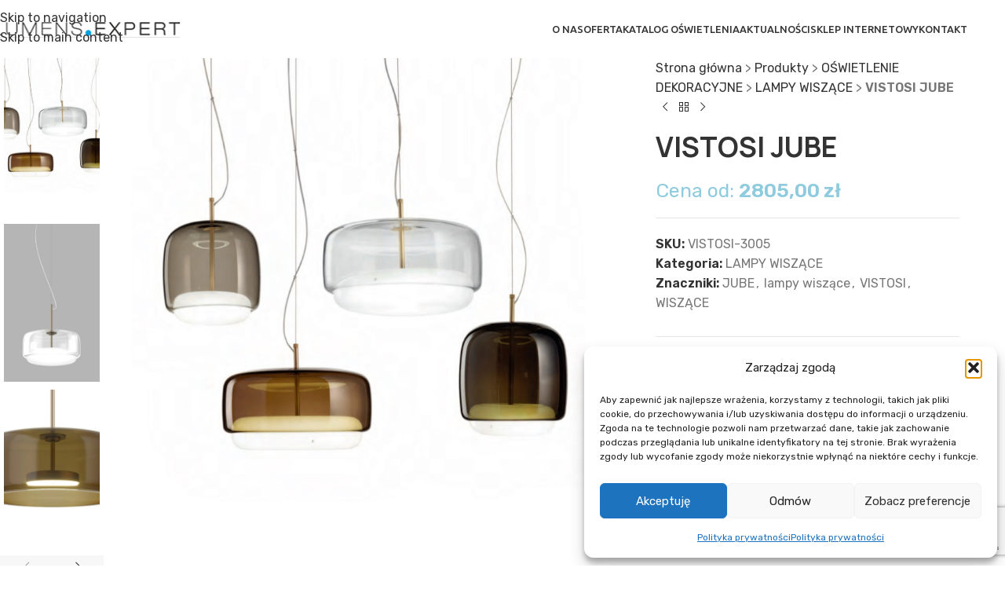

--- FILE ---
content_type: text/html; charset=UTF-8
request_url: https://lumens.expert/katalog-oswietlenia/vistosi-jube/
body_size: 26007
content:
<!DOCTYPE html>
<html lang="pl-PL">
<head>
	<meta charset="UTF-8">
	<link rel="profile" href="https://gmpg.org/xfn/11">
	<link rel="pingback" href="https://lumens.expert/xmlrpc.php">

					<script>document.documentElement.className = document.documentElement.className + ' yes-js js_active js'</script>
			<meta name='robots' content='index, follow, max-image-preview:large, max-snippet:-1, max-video-preview:-1' />
<!-- Znacznik Google (gtag.js) tryb zgody dataLayer dodany przez Site Kit -->
<script type="text/javascript" id="google_gtagjs-js-consent-mode-data-layer">
/* <![CDATA[ */
window.dataLayer = window.dataLayer || [];function gtag(){dataLayer.push(arguments);}
gtag('consent', 'default', {"ad_personalization":"denied","ad_storage":"denied","ad_user_data":"denied","analytics_storage":"denied","functionality_storage":"denied","security_storage":"denied","personalization_storage":"denied","region":["AT","BE","BG","CH","CY","CZ","DE","DK","EE","ES","FI","FR","GB","GR","HR","HU","IE","IS","IT","LI","LT","LU","LV","MT","NL","NO","PL","PT","RO","SE","SI","SK"],"wait_for_update":500});
window._googlesitekitConsentCategoryMap = {"statistics":["analytics_storage"],"marketing":["ad_storage","ad_user_data","ad_personalization"],"functional":["functionality_storage","security_storage"],"preferences":["personalization_storage"]};
window._googlesitekitConsents = {"ad_personalization":"denied","ad_storage":"denied","ad_user_data":"denied","analytics_storage":"denied","functionality_storage":"denied","security_storage":"denied","personalization_storage":"denied","region":["AT","BE","BG","CH","CY","CZ","DE","DK","EE","ES","FI","FR","GB","GR","HR","HU","IE","IS","IT","LI","LT","LU","LV","MT","NL","NO","PL","PT","RO","SE","SI","SK"],"wait_for_update":500};
/* ]]> */
</script>
<!-- DataLayer trybu zgody na koniec znacznika Google (gtag.js) dodany przez Site Kit -->

	<!-- This site is optimized with the Yoast SEO plugin v26.6 - https://yoast.com/wordpress/plugins/seo/ -->
	<title>Lampa VISTOSI JUBE - stylowe włoskie oświetlenie Vistosi</title>
	<link rel="canonical" href="https://lumens.expert/katalog-oswietlenia/vistosi-jube/" />
	<meta property="og:locale" content="pl_PL" />
	<meta property="og:type" content="article" />
	<meta property="og:title" content="Lampa VISTOSI JUBE - stylowe włoskie oświetlenie Vistosi" />
	<meta property="og:url" content="https://lumens.expert/katalog-oswietlenia/vistosi-jube/" />
	<meta property="og:site_name" content="LUMENS.EXPERT" />
	<meta property="article:publisher" content="https://www.facebook.com/LUMENS.EXPERT" />
	<meta property="article:modified_time" content="2023-10-18T10:24:27+00:00" />
	<meta property="og:image" content="https://lumens.expert/wp-content/uploads/2022/09/JUBE_2_VISTOSI_WISZACE.jpg" />
	<meta property="og:image:width" content="900" />
	<meta property="og:image:height" content="900" />
	<meta property="og:image:type" content="image/jpeg" />
	<meta name="twitter:card" content="summary_large_image" />
	<script type="application/ld+json" class="yoast-schema-graph">{"@context":"https://schema.org","@graph":[{"@type":"WebPage","@id":"https://lumens.expert/katalog-oswietlenia/vistosi-jube/","url":"https://lumens.expert/katalog-oswietlenia/vistosi-jube/","name":"Lampa VISTOSI JUBE - stylowe włoskie oświetlenie Vistosi","isPartOf":{"@id":"https://lumens.expert/#website"},"primaryImageOfPage":{"@id":"https://lumens.expert/katalog-oswietlenia/vistosi-jube/#primaryimage"},"image":{"@id":"https://lumens.expert/katalog-oswietlenia/vistosi-jube/#primaryimage"},"thumbnailUrl":"https://lumens.expert/wp-content/uploads/2022/09/JUBE_2_VISTOSI_WISZACE.jpg","datePublished":"2022-09-20T14:24:45+00:00","dateModified":"2023-10-18T10:24:27+00:00","breadcrumb":{"@id":"https://lumens.expert/katalog-oswietlenia/vistosi-jube/#breadcrumb"},"inLanguage":"pl-PL","potentialAction":[{"@type":"ReadAction","target":["https://lumens.expert/katalog-oswietlenia/vistosi-jube/"]}]},{"@type":"ImageObject","inLanguage":"pl-PL","@id":"https://lumens.expert/katalog-oswietlenia/vistosi-jube/#primaryimage","url":"https://lumens.expert/wp-content/uploads/2022/09/JUBE_2_VISTOSI_WISZACE.jpg","contentUrl":"https://lumens.expert/wp-content/uploads/2022/09/JUBE_2_VISTOSI_WISZACE.jpg","width":900,"height":900,"caption":"JUBE 2 VISTOSI WISZACE"},{"@type":"BreadcrumbList","@id":"https://lumens.expert/katalog-oswietlenia/vistosi-jube/#breadcrumb","itemListElement":[{"@type":"ListItem","position":1,"name":"Strona główna","item":"https://lumens.expert/"},{"@type":"ListItem","position":2,"name":"Produkty","item":"https://lumens.expert/shop/"},{"@type":"ListItem","position":3,"name":"OŚWIETLENIE DEKORACYJNE","item":"https://lumens.expert/kategoria-produktu/lampy-dekoracyjne/"},{"@type":"ListItem","position":4,"name":"LAMPY WISZĄCE","item":"https://lumens.expert/kategoria-produktu/lampy-dekoracyjne/lampy-wiszace/"},{"@type":"ListItem","position":5,"name":"VISTOSI JUBE"}]},{"@type":"WebSite","@id":"https://lumens.expert/#website","url":"https://lumens.expert/","name":"LUMENS.EXPERT","description":"Jesteśmy grupą entuzjastów oświetlenia.","publisher":{"@id":"https://lumens.expert/#organization"},"potentialAction":[{"@type":"SearchAction","target":{"@type":"EntryPoint","urlTemplate":"https://lumens.expert/?s={search_term_string}"},"query-input":{"@type":"PropertyValueSpecification","valueRequired":true,"valueName":"search_term_string"}}],"inLanguage":"pl-PL"},{"@type":"Organization","@id":"https://lumens.expert/#organization","name":"LUMENS.EXPERT","url":"https://lumens.expert/","logo":{"@type":"ImageObject","inLanguage":"pl-PL","@id":"https://lumens.expert/#/schema/logo/image/","url":"https://lumens.expert/wp-content/uploads/2021/10/lumns-expert-logo.png","contentUrl":"https://lumens.expert/wp-content/uploads/2021/10/lumns-expert-logo.png","width":250,"height":22,"caption":"LUMENS.EXPERT"},"image":{"@id":"https://lumens.expert/#/schema/logo/image/"},"sameAs":["https://www.facebook.com/LUMENS.EXPERT","https://www.instagram.com/lumens.expert/"]}]}</script>
	<!-- / Yoast SEO plugin. -->


<link rel='dns-prefetch' href='//www.googletagmanager.com' />
<link rel='dns-prefetch' href='//fonts.googleapis.com' />
<link href='http://fonts.googleapis.com' rel='preconnect' />
<link href='//fonts.gstatic.com' crossorigin='' rel='preconnect' />
<link rel="alternate" title="oEmbed (JSON)" type="application/json+oembed" href="https://lumens.expert/wp-json/oembed/1.0/embed?url=https%3A%2F%2Flumens.expert%2Fkatalog-oswietlenia%2Fvistosi-jube%2F" />
<link rel="alternate" title="oEmbed (XML)" type="text/xml+oembed" href="https://lumens.expert/wp-json/oembed/1.0/embed?url=https%3A%2F%2Flumens.expert%2Fkatalog-oswietlenia%2Fvistosi-jube%2F&#038;format=xml" />
		<style>
			.lazyload,
			.lazyloading {
				max-width: 100%;
			}
		</style>
		<style id='wp-img-auto-sizes-contain-inline-css' type='text/css'>
img:is([sizes=auto i],[sizes^="auto," i]){contain-intrinsic-size:3000px 1500px}
/*# sourceURL=wp-img-auto-sizes-contain-inline-css */
</style>
<link rel='stylesheet' id='wp-block-library-css' href='https://lumens.expert/wp-includes/css/dist/block-library/style.min.css?ver=6.9' type='text/css' media='all' />
<link rel='stylesheet' id='wc-blocks-style-css' href='https://lumens.expert/wp-content/uploads/hummingbird-assets/9b47678a8af769b9ffba211a37374ae4.css' type='text/css' media='all' />
<style id='global-styles-inline-css' type='text/css'>
:root{--wp--preset--aspect-ratio--square: 1;--wp--preset--aspect-ratio--4-3: 4/3;--wp--preset--aspect-ratio--3-4: 3/4;--wp--preset--aspect-ratio--3-2: 3/2;--wp--preset--aspect-ratio--2-3: 2/3;--wp--preset--aspect-ratio--16-9: 16/9;--wp--preset--aspect-ratio--9-16: 9/16;--wp--preset--color--black: #000000;--wp--preset--color--cyan-bluish-gray: #abb8c3;--wp--preset--color--white: #ffffff;--wp--preset--color--pale-pink: #f78da7;--wp--preset--color--vivid-red: #cf2e2e;--wp--preset--color--luminous-vivid-orange: #ff6900;--wp--preset--color--luminous-vivid-amber: #fcb900;--wp--preset--color--light-green-cyan: #7bdcb5;--wp--preset--color--vivid-green-cyan: #00d084;--wp--preset--color--pale-cyan-blue: #8ed1fc;--wp--preset--color--vivid-cyan-blue: #0693e3;--wp--preset--color--vivid-purple: #9b51e0;--wp--preset--gradient--vivid-cyan-blue-to-vivid-purple: linear-gradient(135deg,rgb(6,147,227) 0%,rgb(155,81,224) 100%);--wp--preset--gradient--light-green-cyan-to-vivid-green-cyan: linear-gradient(135deg,rgb(122,220,180) 0%,rgb(0,208,130) 100%);--wp--preset--gradient--luminous-vivid-amber-to-luminous-vivid-orange: linear-gradient(135deg,rgb(252,185,0) 0%,rgb(255,105,0) 100%);--wp--preset--gradient--luminous-vivid-orange-to-vivid-red: linear-gradient(135deg,rgb(255,105,0) 0%,rgb(207,46,46) 100%);--wp--preset--gradient--very-light-gray-to-cyan-bluish-gray: linear-gradient(135deg,rgb(238,238,238) 0%,rgb(169,184,195) 100%);--wp--preset--gradient--cool-to-warm-spectrum: linear-gradient(135deg,rgb(74,234,220) 0%,rgb(151,120,209) 20%,rgb(207,42,186) 40%,rgb(238,44,130) 60%,rgb(251,105,98) 80%,rgb(254,248,76) 100%);--wp--preset--gradient--blush-light-purple: linear-gradient(135deg,rgb(255,206,236) 0%,rgb(152,150,240) 100%);--wp--preset--gradient--blush-bordeaux: linear-gradient(135deg,rgb(254,205,165) 0%,rgb(254,45,45) 50%,rgb(107,0,62) 100%);--wp--preset--gradient--luminous-dusk: linear-gradient(135deg,rgb(255,203,112) 0%,rgb(199,81,192) 50%,rgb(65,88,208) 100%);--wp--preset--gradient--pale-ocean: linear-gradient(135deg,rgb(255,245,203) 0%,rgb(182,227,212) 50%,rgb(51,167,181) 100%);--wp--preset--gradient--electric-grass: linear-gradient(135deg,rgb(202,248,128) 0%,rgb(113,206,126) 100%);--wp--preset--gradient--midnight: linear-gradient(135deg,rgb(2,3,129) 0%,rgb(40,116,252) 100%);--wp--preset--font-size--small: 13px;--wp--preset--font-size--medium: 20px;--wp--preset--font-size--large: 36px;--wp--preset--font-size--x-large: 42px;--wp--preset--spacing--20: 0.44rem;--wp--preset--spacing--30: 0.67rem;--wp--preset--spacing--40: 1rem;--wp--preset--spacing--50: 1.5rem;--wp--preset--spacing--60: 2.25rem;--wp--preset--spacing--70: 3.38rem;--wp--preset--spacing--80: 5.06rem;--wp--preset--shadow--natural: 6px 6px 9px rgba(0, 0, 0, 0.2);--wp--preset--shadow--deep: 12px 12px 50px rgba(0, 0, 0, 0.4);--wp--preset--shadow--sharp: 6px 6px 0px rgba(0, 0, 0, 0.2);--wp--preset--shadow--outlined: 6px 6px 0px -3px rgb(255, 255, 255), 6px 6px rgb(0, 0, 0);--wp--preset--shadow--crisp: 6px 6px 0px rgb(0, 0, 0);}:where(body) { margin: 0; }.wp-site-blocks > .alignleft { float: left; margin-right: 2em; }.wp-site-blocks > .alignright { float: right; margin-left: 2em; }.wp-site-blocks > .aligncenter { justify-content: center; margin-left: auto; margin-right: auto; }:where(.is-layout-flex){gap: 0.5em;}:where(.is-layout-grid){gap: 0.5em;}.is-layout-flow > .alignleft{float: left;margin-inline-start: 0;margin-inline-end: 2em;}.is-layout-flow > .alignright{float: right;margin-inline-start: 2em;margin-inline-end: 0;}.is-layout-flow > .aligncenter{margin-left: auto !important;margin-right: auto !important;}.is-layout-constrained > .alignleft{float: left;margin-inline-start: 0;margin-inline-end: 2em;}.is-layout-constrained > .alignright{float: right;margin-inline-start: 2em;margin-inline-end: 0;}.is-layout-constrained > .aligncenter{margin-left: auto !important;margin-right: auto !important;}.is-layout-constrained > :where(:not(.alignleft):not(.alignright):not(.alignfull)){margin-left: auto !important;margin-right: auto !important;}body .is-layout-flex{display: flex;}.is-layout-flex{flex-wrap: wrap;align-items: center;}.is-layout-flex > :is(*, div){margin: 0;}body .is-layout-grid{display: grid;}.is-layout-grid > :is(*, div){margin: 0;}body{padding-top: 0px;padding-right: 0px;padding-bottom: 0px;padding-left: 0px;}a:where(:not(.wp-element-button)){text-decoration: none;}:root :where(.wp-element-button, .wp-block-button__link){background-color: #32373c;border-width: 0;color: #fff;font-family: inherit;font-size: inherit;font-style: inherit;font-weight: inherit;letter-spacing: inherit;line-height: inherit;padding-top: calc(0.667em + 2px);padding-right: calc(1.333em + 2px);padding-bottom: calc(0.667em + 2px);padding-left: calc(1.333em + 2px);text-decoration: none;text-transform: inherit;}.has-black-color{color: var(--wp--preset--color--black) !important;}.has-cyan-bluish-gray-color{color: var(--wp--preset--color--cyan-bluish-gray) !important;}.has-white-color{color: var(--wp--preset--color--white) !important;}.has-pale-pink-color{color: var(--wp--preset--color--pale-pink) !important;}.has-vivid-red-color{color: var(--wp--preset--color--vivid-red) !important;}.has-luminous-vivid-orange-color{color: var(--wp--preset--color--luminous-vivid-orange) !important;}.has-luminous-vivid-amber-color{color: var(--wp--preset--color--luminous-vivid-amber) !important;}.has-light-green-cyan-color{color: var(--wp--preset--color--light-green-cyan) !important;}.has-vivid-green-cyan-color{color: var(--wp--preset--color--vivid-green-cyan) !important;}.has-pale-cyan-blue-color{color: var(--wp--preset--color--pale-cyan-blue) !important;}.has-vivid-cyan-blue-color{color: var(--wp--preset--color--vivid-cyan-blue) !important;}.has-vivid-purple-color{color: var(--wp--preset--color--vivid-purple) !important;}.has-black-background-color{background-color: var(--wp--preset--color--black) !important;}.has-cyan-bluish-gray-background-color{background-color: var(--wp--preset--color--cyan-bluish-gray) !important;}.has-white-background-color{background-color: var(--wp--preset--color--white) !important;}.has-pale-pink-background-color{background-color: var(--wp--preset--color--pale-pink) !important;}.has-vivid-red-background-color{background-color: var(--wp--preset--color--vivid-red) !important;}.has-luminous-vivid-orange-background-color{background-color: var(--wp--preset--color--luminous-vivid-orange) !important;}.has-luminous-vivid-amber-background-color{background-color: var(--wp--preset--color--luminous-vivid-amber) !important;}.has-light-green-cyan-background-color{background-color: var(--wp--preset--color--light-green-cyan) !important;}.has-vivid-green-cyan-background-color{background-color: var(--wp--preset--color--vivid-green-cyan) !important;}.has-pale-cyan-blue-background-color{background-color: var(--wp--preset--color--pale-cyan-blue) !important;}.has-vivid-cyan-blue-background-color{background-color: var(--wp--preset--color--vivid-cyan-blue) !important;}.has-vivid-purple-background-color{background-color: var(--wp--preset--color--vivid-purple) !important;}.has-black-border-color{border-color: var(--wp--preset--color--black) !important;}.has-cyan-bluish-gray-border-color{border-color: var(--wp--preset--color--cyan-bluish-gray) !important;}.has-white-border-color{border-color: var(--wp--preset--color--white) !important;}.has-pale-pink-border-color{border-color: var(--wp--preset--color--pale-pink) !important;}.has-vivid-red-border-color{border-color: var(--wp--preset--color--vivid-red) !important;}.has-luminous-vivid-orange-border-color{border-color: var(--wp--preset--color--luminous-vivid-orange) !important;}.has-luminous-vivid-amber-border-color{border-color: var(--wp--preset--color--luminous-vivid-amber) !important;}.has-light-green-cyan-border-color{border-color: var(--wp--preset--color--light-green-cyan) !important;}.has-vivid-green-cyan-border-color{border-color: var(--wp--preset--color--vivid-green-cyan) !important;}.has-pale-cyan-blue-border-color{border-color: var(--wp--preset--color--pale-cyan-blue) !important;}.has-vivid-cyan-blue-border-color{border-color: var(--wp--preset--color--vivid-cyan-blue) !important;}.has-vivid-purple-border-color{border-color: var(--wp--preset--color--vivid-purple) !important;}.has-vivid-cyan-blue-to-vivid-purple-gradient-background{background: var(--wp--preset--gradient--vivid-cyan-blue-to-vivid-purple) !important;}.has-light-green-cyan-to-vivid-green-cyan-gradient-background{background: var(--wp--preset--gradient--light-green-cyan-to-vivid-green-cyan) !important;}.has-luminous-vivid-amber-to-luminous-vivid-orange-gradient-background{background: var(--wp--preset--gradient--luminous-vivid-amber-to-luminous-vivid-orange) !important;}.has-luminous-vivid-orange-to-vivid-red-gradient-background{background: var(--wp--preset--gradient--luminous-vivid-orange-to-vivid-red) !important;}.has-very-light-gray-to-cyan-bluish-gray-gradient-background{background: var(--wp--preset--gradient--very-light-gray-to-cyan-bluish-gray) !important;}.has-cool-to-warm-spectrum-gradient-background{background: var(--wp--preset--gradient--cool-to-warm-spectrum) !important;}.has-blush-light-purple-gradient-background{background: var(--wp--preset--gradient--blush-light-purple) !important;}.has-blush-bordeaux-gradient-background{background: var(--wp--preset--gradient--blush-bordeaux) !important;}.has-luminous-dusk-gradient-background{background: var(--wp--preset--gradient--luminous-dusk) !important;}.has-pale-ocean-gradient-background{background: var(--wp--preset--gradient--pale-ocean) !important;}.has-electric-grass-gradient-background{background: var(--wp--preset--gradient--electric-grass) !important;}.has-midnight-gradient-background{background: var(--wp--preset--gradient--midnight) !important;}.has-small-font-size{font-size: var(--wp--preset--font-size--small) !important;}.has-medium-font-size{font-size: var(--wp--preset--font-size--medium) !important;}.has-large-font-size{font-size: var(--wp--preset--font-size--large) !important;}.has-x-large-font-size{font-size: var(--wp--preset--font-size--x-large) !important;}
/*# sourceURL=global-styles-inline-css */
</style>

<style id='woocommerce-inline-inline-css' type='text/css'>
.woocommerce form .form-row .required { visibility: visible; }
/*# sourceURL=woocommerce-inline-inline-css */
</style>
<link rel='stylesheet' id='wphb-1-css' href='https://lumens.expert/wp-content/uploads/hummingbird-assets/507be883d6fb433dc30d71f6b359af0a.css' type='text/css' media='all' />
<link rel='stylesheet' id='woocommerce_prettyPhoto_css-css' href='https://lumens.expert/wp-content/uploads/hummingbird-assets/440c0f94fddf543dd7b6e172fcdece8b.css' type='text/css' media='all' />
<link rel='stylesheet' id='yith-wcwl-main-css' href='https://lumens.expert/wp-content/uploads/hummingbird-assets/3175388e92dc1b00e1bc4e39ded77133.css' type='text/css' media='all' />
<style id='yith-wcwl-main-inline-css' type='text/css'>
 :root { --color-add-to-wishlist-background: #333333; --color-add-to-wishlist-text: #FFFFFF; --color-add-to-wishlist-border: #333333; --color-add-to-wishlist-background-hover: #333333; --color-add-to-wishlist-text-hover: #FFFFFF; --color-add-to-wishlist-border-hover: #333333; --rounded-corners-radius: 16px; --color-add-to-cart-background: #333333; --color-add-to-cart-text: #FFFFFF; --color-add-to-cart-border: #333333; --color-add-to-cart-background-hover: #4F4F4F; --color-add-to-cart-text-hover: #FFFFFF; --color-add-to-cart-border-hover: #4F4F4F; --add-to-cart-rounded-corners-radius: 16px; --color-button-style-1-background: #333333; --color-button-style-1-text: #FFFFFF; --color-button-style-1-border: #333333; --color-button-style-1-background-hover: #4F4F4F; --color-button-style-1-text-hover: #FFFFFF; --color-button-style-1-border-hover: #4F4F4F; --color-button-style-2-background: #333333; --color-button-style-2-text: #FFFFFF; --color-button-style-2-border: #333333; --color-button-style-2-background-hover: #4F4F4F; --color-button-style-2-text-hover: #FFFFFF; --color-button-style-2-border-hover: #4F4F4F; --color-wishlist-table-background: #FFFFFF; --color-wishlist-table-text: #6d6c6c; --color-wishlist-table-border: #FFFFFF; --color-headers-background: #F4F4F4; --color-share-button-color: #FFFFFF; --color-share-button-color-hover: #FFFFFF; --color-fb-button-background: #39599E; --color-fb-button-background-hover: #595A5A; --color-tw-button-background: #45AFE2; --color-tw-button-background-hover: #595A5A; --color-pr-button-background: #AB2E31; --color-pr-button-background-hover: #595A5A; --color-em-button-background: #FBB102; --color-em-button-background-hover: #595A5A; --color-wa-button-background: #00A901; --color-wa-button-background-hover: #595A5A; --feedback-duration: 3s } 
 :root { --color-add-to-wishlist-background: #333333; --color-add-to-wishlist-text: #FFFFFF; --color-add-to-wishlist-border: #333333; --color-add-to-wishlist-background-hover: #333333; --color-add-to-wishlist-text-hover: #FFFFFF; --color-add-to-wishlist-border-hover: #333333; --rounded-corners-radius: 16px; --color-add-to-cart-background: #333333; --color-add-to-cart-text: #FFFFFF; --color-add-to-cart-border: #333333; --color-add-to-cart-background-hover: #4F4F4F; --color-add-to-cart-text-hover: #FFFFFF; --color-add-to-cart-border-hover: #4F4F4F; --add-to-cart-rounded-corners-radius: 16px; --color-button-style-1-background: #333333; --color-button-style-1-text: #FFFFFF; --color-button-style-1-border: #333333; --color-button-style-1-background-hover: #4F4F4F; --color-button-style-1-text-hover: #FFFFFF; --color-button-style-1-border-hover: #4F4F4F; --color-button-style-2-background: #333333; --color-button-style-2-text: #FFFFFF; --color-button-style-2-border: #333333; --color-button-style-2-background-hover: #4F4F4F; --color-button-style-2-text-hover: #FFFFFF; --color-button-style-2-border-hover: #4F4F4F; --color-wishlist-table-background: #FFFFFF; --color-wishlist-table-text: #6d6c6c; --color-wishlist-table-border: #FFFFFF; --color-headers-background: #F4F4F4; --color-share-button-color: #FFFFFF; --color-share-button-color-hover: #FFFFFF; --color-fb-button-background: #39599E; --color-fb-button-background-hover: #595A5A; --color-tw-button-background: #45AFE2; --color-tw-button-background-hover: #595A5A; --color-pr-button-background: #AB2E31; --color-pr-button-background-hover: #595A5A; --color-em-button-background: #FBB102; --color-em-button-background-hover: #595A5A; --color-wa-button-background: #00A901; --color-wa-button-background-hover: #595A5A; --feedback-duration: 3s } 
/*# sourceURL=yith-wcwl-main-inline-css */
</style>
<link rel='stylesheet' id='js_composer_front-css' href='https://lumens.expert/wp-content/plugins/js_composer/assets/css/js_composer.min.css?ver=8.7.1' type='text/css' media='all' />
<link rel='stylesheet' id='wphb-2-css' href='https://lumens.expert/wp-content/uploads/hummingbird-assets/a21492c6a3015e393b2e7748533615cd.css' type='text/css' media='all' />
<link rel='stylesheet' id='child-style-css' href='https://lumens.expert/wp-content/uploads/hummingbird-assets/0ce107a9d29c76eb93104647c15b1a7d.css' type='text/css' media='all' />
<link rel='stylesheet' id='wphb-3-css' href='https://lumens.expert/wp-content/uploads/hummingbird-assets/0c636da1de4aa871f68be58e8f0a312a.css' type='text/css' media='all' />
<link rel='stylesheet' id='xts-google-fonts-css' href='https://fonts.googleapis.com/css?family=Rubik%3A400%2C600%7CUbuntu%3A400%2C700%2C500&#038;ver=8.3.4' type='text/css' media='all' />
<script type="text/javascript" id="woocommerce-google-analytics-integration-gtag-js-after">
/* <![CDATA[ */
/* Google Analytics for WooCommerce (gtag.js) */
					window.dataLayer = window.dataLayer || [];
					function gtag(){dataLayer.push(arguments);}
					// Set up default consent state.
					for ( const mode of [{"analytics_storage":"denied","ad_storage":"denied","ad_user_data":"denied","ad_personalization":"denied","region":["AT","BE","BG","HR","CY","CZ","DK","EE","FI","FR","DE","GR","HU","IS","IE","IT","LV","LI","LT","LU","MT","NL","NO","PL","PT","RO","SK","SI","ES","SE","GB","CH"]}] || [] ) {
						gtag( "consent", "default", { "wait_for_update": 500, ...mode } );
					}
					gtag("js", new Date());
					gtag("set", "developer_id.dOGY3NW", true);
					gtag("config", "G-DBJ9LMZG6W", {"track_404":true,"allow_google_signals":true,"logged_in":false,"linker":{"domains":[],"allow_incoming":false},"custom_map":{"dimension1":"logged_in"}});
//# sourceURL=woocommerce-google-analytics-integration-gtag-js-after
/* ]]> */
</script>
<script type="text/javascript" src="https://lumens.expert/wp-includes/js/jquery/jquery.min.js?ver=3.7.1" id="jquery-core-js"></script>
<script type="text/javascript" src="https://lumens.expert/wp-includes/js/jquery/jquery-migrate.min.js?ver=3.4.1" id="jquery-migrate-js"></script>
<script type="text/javascript" id="wphb-4-js-extra">
/* <![CDATA[ */
var woocommerce_params = {"ajax_url":"/wp-admin/admin-ajax.php","wc_ajax_url":"/?wc-ajax=%%endpoint%%","i18n_password_show":"Poka\u017c has\u0142o","i18n_password_hide":"Ukryj has\u0142o"};;;var wc_single_product_params = {"i18n_required_rating_text":"Prosz\u0119 wybra\u0107 ocen\u0119","i18n_rating_options":["1 z 5 gwiazdek","2 z 5 gwiazdek","3 z 5 gwiazdek","4 z 5 gwiazdek","5 z 5 gwiazdek"],"i18n_product_gallery_trigger_text":"Wy\u015bwietl pe\u0142noekranow\u0105 galeri\u0119 obrazk\u00f3w","review_rating_required":"yes","flexslider":{"rtl":false,"animation":"slide","smoothHeight":true,"directionNav":false,"controlNav":"thumbnails","slideshow":false,"animationSpeed":500,"animationLoop":false,"allowOneSlide":false},"zoom_enabled":"","zoom_options":[],"photoswipe_enabled":"","photoswipe_options":{"shareEl":false,"closeOnScroll":false,"history":false,"hideAnimationDuration":0,"showAnimationDuration":0},"flexslider_enabled":""};
//# sourceURL=wphb-4-js-extra
/* ]]> */
</script>
<script type="text/javascript" src="https://lumens.expert/wp-content/uploads/hummingbird-assets/51592e091fb80a2abe2b81ec6d1f6af9.js" id="wphb-4-js"></script>

<!-- Fragment znacznika Google (gtag.js) dodany przez Site Kit -->
<!-- Fragment Google Analytics dodany przez Site Kit -->
<script type="text/javascript" src="https://www.googletagmanager.com/gtag/js?id=G-DBJ9LMZG6W" id="google_gtagjs-js" async></script>
<script type="text/javascript" id="google_gtagjs-js-after">
/* <![CDATA[ */
window.dataLayer = window.dataLayer || [];function gtag(){dataLayer.push(arguments);}
gtag("set","linker",{"domains":["lumens.expert"]});
gtag("js", new Date());
gtag("set", "developer_id.dZTNiMT", true);
gtag("config", "G-DBJ9LMZG6W");
//# sourceURL=google_gtagjs-js-after
/* ]]> */
</script>
<script type="text/javascript" src="https://lumens.expert/wp-content/uploads/hummingbird-assets/d139503a9fc829bdd981203941c62db9.js" id="wphb-5-js"></script>
<script></script><link rel="https://api.w.org/" href="https://lumens.expert/wp-json/" /><link rel="alternate" title="JSON" type="application/json" href="https://lumens.expert/wp-json/wp/v2/product/13517" /><link rel="EditURI" type="application/rsd+xml" title="RSD" href="https://lumens.expert/xmlrpc.php?rsd" />
<meta name="generator" content="WordPress 6.9" />
<meta name="generator" content="WooCommerce 10.3.7" />
<link rel='shortlink' href='https://lumens.expert/?p=13517' />
<meta name="generator" content="Site Kit by Google 1.168.0" />			<style>.cmplz-hidden {
					display: none !important;
				}</style>		<script>
			document.documentElement.className = document.documentElement.className.replace('no-js', 'js');
		</script>
				<style>
			.no-js img.lazyload {
				display: none;
			}

			figure.wp-block-image img.lazyloading {
				min-width: 150px;
			}

			.lazyload,
			.lazyloading {
				--smush-placeholder-width: 100px;
				--smush-placeholder-aspect-ratio: 1/1;
				width: var(--smush-image-width, var(--smush-placeholder-width)) !important;
				aspect-ratio: var(--smush-image-aspect-ratio, var(--smush-placeholder-aspect-ratio)) !important;
			}

						.lazyload, .lazyloading {
				opacity: 0;
			}

			.lazyloaded {
				opacity: 1;
				transition: opacity 400ms;
				transition-delay: 0ms;
			}

					</style>
							<meta name="viewport" content="width=device-width, initial-scale=1.0, maximum-scale=1.0, user-scalable=no">
										<noscript><style>.woocommerce-product-gallery{ opacity: 1 !important; }</style></noscript>
	<meta name="generator" content="Powered by WPBakery Page Builder - drag and drop page builder for WordPress."/>

<!-- Fragment Menedżera znaczników Google dodany przez Site Kit -->
<script type="text/javascript">
/* <![CDATA[ */

			( function( w, d, s, l, i ) {
				w[l] = w[l] || [];
				w[l].push( {'gtm.start': new Date().getTime(), event: 'gtm.js'} );
				var f = d.getElementsByTagName( s )[0],
					j = d.createElement( s ), dl = l != 'dataLayer' ? '&l=' + l : '';
				j.async = true;
				j.src = 'https://www.googletagmanager.com/gtm.js?id=' + i + dl;
				f.parentNode.insertBefore( j, f );
			} )( window, document, 'script', 'dataLayer', 'GTM-MC5X8VRJ' );
			
/* ]]> */
</script>

<!-- Zakończ fragment Menedżera znaczników Google dodany przez Site Kit -->
<link rel="icon" href="https://lumens.expert/wp-content/uploads/2021/04/cropped-lumens-expert-favicon-1-32x32.png" sizes="32x32" />
<link rel="icon" href="https://lumens.expert/wp-content/uploads/2021/04/cropped-lumens-expert-favicon-1-192x192.png" sizes="192x192" />
<link rel="apple-touch-icon" href="https://lumens.expert/wp-content/uploads/2021/04/cropped-lumens-expert-favicon-1-180x180.png" />
<meta name="msapplication-TileImage" content="https://lumens.expert/wp-content/uploads/2021/04/cropped-lumens-expert-favicon-1-270x270.png" />
		<style type="text/css" id="wp-custom-css">
			/* BANNER OVERLAY */
.page-title.page-title-default > * {
	z-index: 100 !important;
	position: relative;
}
.page-title.page-title-default::before {
	content: "";
	position: absolute;
	top: 0;
	left: 0;
	width: 100%;
	height: 100%;
	background-image: linear-gradient(120deg, #000, #019EE3);
	opacity: .7;
z-index: 1;
}

/* NAVIGATION*/

/* dropdown menu */
.sub-menu-dropdown.color-scheme-dark {
	min-width: 240px;
}

/* PORTFOLIO */
/* Home Page Cards*/
a.portfolio-enlarge {
    display: none;
}
.portfolio-entry > .entry-header > .social-icons-wrapper {
	display: none;
}

/* BLOG */
.post-single-page .meta-post-categories {
	display: none;
}

.portfolio-text-shown .entry-title a {
    color: #2d2a2a;
    display: block;
	font-size: 16px;
}

/* KATALOG */
.categories-accordion-on .widget_product_categories .children {
	display: block;
}

/* Product cards */
.portfolio-text-shown .entry-header, .woodmart-hover-tiled .product-wrapper, .blog-design-masonry.blog-style-shadow .article-inner, .cat-design-default.categories-with-shadow .wrapp-category {
    box-shadow: 4px 8px 12px rgb(0 0 0 / 6%);
}

/* LISTA ZAPYTAŃ */

.wishlist-title-container h2 {
	font-size: 30px;
}
.wishlist-title-container > *,
.nobr {
	font-size: 20px;
}

/* KONTAKT */

.kontakt-ikona-awesome > div {
	width: auto !important;
	height: auto !important;
	padding-left: 20px;
	margin-bottom: 20px;
}

#h-header-scroll-txt-container {
    position:absolute;
    bottom: 0;
	left:100%;
    width: 500px;
    -webkit-transform: translate3d(0,100%,0) rotate(-90deg);
    transform: translate3d(0,100%,0) rotate(-90deg);
    -webkit-transform-origin: 0 0;
    transform-origin: 0 0;
	    border-top: 15px solid #fff;
}

#h-header-scroll-txt-wrap {
     font-family: 'Manrope3', sans-serif!important;
    letter-spacing: -1px;
    color: #000;
    font-size: 17px;
	font-weight:600;
}

#h-header-scroll-txt {
   float:right;
    -webkit-transform: translate3d(0,-100%,0);
    transform: translate3d(0,-100%,0);
	padding-bottom: 0px;
	padding-right:40px;
}

#h-header-scroll-txt-container1 {
    position:absolute;
    bottom: 0;
	left:100%;
    width: 330px;
    -webkit-transform: translate3d(0,100%,0) rotate(-90deg);
    transform: translate3d(0,100%,0) rotate(-90deg);
    -webkit-transform-origin: 0 0;
    transform-origin: 0 0;
	    border-top: 3px solid #bfbfbf;
}

#h-header-scroll-txt-wrap1 {
     font-family: 'Manrope3', sans-serif!important;
    letter-spacing: .05em;
    color: #000;
    font-size: 17px;
	font-weight:600;
}

#h-header-scroll-txt1 {
   float:right;
    -webkit-transform: translate3d(0,-100%,0);
    transform: translate3d(0,-100%,0);
	padding-bottom: 10px;
	padding-right:10px;
}

#h-header-scroll-txt-container2 {
    position:absolute;
    bottom: 0;
	left:0%;
    width: 400px;
    -webkit-transform: translate3d(0,100%,0) rotate(-90deg);
    transform: translate3d(0,100%,0) rotate(-90deg);
    -webkit-transform-origin: 0 0;
    transform-origin: 0 0;
	    border-top: 15px solid #fff;
}

#h-header-scroll-txt-wrap2 {
     font-family: 'Manrope3', sans-serif!important;
    letter-spacing: -1px;
    color: #000;
    font-size: 17px;
	font-weight:600;
}

#h-header-scroll-txt2 {
   float:right;
    -webkit-transform: translate3d(0,-100%,0);
    transform: translate3d(0,-100%,0);
	padding-bottom: 0px;
	padding-right:40px;
}

#h-header-scroll-txt-container3 {
    position:absolute;
    bottom: 0;
	left:0%;
    width: 230px;
    -webkit-transform: translate3d(0,100%,0) rotate(-90deg);
    transform: translate3d(0,100%,0) rotate(-90deg);
    -webkit-transform-origin: 0 0;
    transform-origin: 0 0;
	    border-top: 3px solid #bfbfbf;
}

#h-header-scroll-txt-wrap3 {
     font-family: 'Manrope3', sans-serif!important;
    letter-spacing: .05em;
    color: #000;
    font-size: 17px;
	font-weight:600;
}

#h-header-scroll-txt3 {
   float:right;
    -webkit-transform: translate3d(0,-100%,0);
    transform: translate3d(0,-100%,0);
	padding-bottom: 10px;
	padding-right:10px;
}

.entry-meta.woodmart-entry-meta, .hovered-social-icons, .post-date.woodmart-post-date, .meta-categories-wrapp {
    display: none;
	
}

.one_half {
	width:48%;
	float:left;
}

textarea {
    min-height: 120px;
    margin-bottom: 20px;
}


.ask-about-product-background{
	position: fixed;
	background: rgba(0,0,0,.7);
	width: 100%;
	height: 100%;
	left: 0;
	top: 0;
	z-index: 999;
	display: none;
	cursor: pointer;
}
.overflow-none{
	overflow: hidden!important;
}
.ask-about-product-form{
	position: fixed;
	top: 50%;
	left: 50%;
	transform: translate(-50%,-50%);
	width: 100%;
	max-width: 1000px;
	background: #fff;
	z-index: 999;
	padding: 40px;
	display: none;
	max-height: 90%;
	overflow: auto;
}
.d-none-tnl{
	display: none;
}
.ask-inp-form{
	position: relative;
}
.ask-about-product-form p{
	margin-bottom: 10px;
}
.ask-inp-form label{
	position: absolute;
	top: 12px;
	background: #fff;
	left: 5px;
	padding: 0px 10px;
}
.ask-about-product-area{
	margin-bottom: 30px;
	margin-top: 30px;
	border-top: 1px solid;
	border-color: rgba(129,129,129,.2);
	padding-top: 30px;
}
.ask-about-product-content h4{
	margin-bottom: 25px;
	text-align: center;
	font-size: 24px;
}
a.close-about-product-background{
	width: 40px;
	height: 40px;
	background: rgba(0,0,0,0.3);
	top: 0;
	display: inline-block;
	float: right;
	position: relative;
	color: #fff;
	transition: .2;
}
a.close-about-product-background:hover{
	background: rgba(0,0,0,0.6);
}
a.close-about-product-background::before{
	content: '';
	width: 20px;
	height: 1px;
	background: #fff;
	display: inline-block;
	position: absolute;
	top: 20px;
	left: 10px;
	transform: rotate(-45deg);
}
a.close-about-product-background::after{
	content: '';
	width: 20px;
	height: 1px;
	background: #fff;
	display: inline-block;
	position: absolute;
	top: 20px;
	left: 10px;
	transform: rotate(45deg);
}
.must-ask{
	color: red;
}
h3.title-abpa{
	font-size: 16px;
	margin-bottom: 15px
}
@media(max-width: 991px){
	.ask-about-product-form{
		max-height: 85%;
		max-width: 95%;
		padding: 30px 15px;
	}
	.ask-about-product-form h4{
		font-size: 20px;
		margin-bottom: 10px;
	}
	a.close-about-product-background{
		background: #000;
	}
}
.wishlist-title-container{
	margin-bottom: 35px;
}
.blockUI{
  display: none!important;
}
.loop-ask-about-product{
	margin-left: 10px;
	display: inline-block;
}
a#list-counter{
	display: inline-block;
	position: relative;
}
a#list-counter img{
	width: 20px;
}
span.list-count{
	position: absolute;
	font-size: 12px;
	top: -5px;
	right: -8px
}
@media(max-width: 991px){
	form#yith-wcwl-form{
		overflow: auto;
	}
	form#yith-wcwl-form table thead th{
		font-size: 14px;
	}
	.loop-ask-about-product{
		margin-left: 0;
		display: block;
	}
	.loop-ask-about-product span.separator,
	.loop-ask-about-product  a.view-wishlist{
		font-size: 12px;
	}
}		</style>
		<style>
		
		</style><noscript><style> .wpb_animate_when_almost_visible { opacity: 1; }</style></noscript>			<style id="wd-style-header_498503-css" data-type="wd-style-header_498503">
				:root{
	--wd-top-bar-h: .00001px;
	--wd-top-bar-sm-h: .00001px;
	--wd-top-bar-sticky-h: .00001px;
	--wd-top-bar-brd-w: .00001px;

	--wd-header-general-h: 74px;
	--wd-header-general-sm-h: 60px;
	--wd-header-general-sticky-h: 60px;
	--wd-header-general-brd-w: .00001px;

	--wd-header-bottom-h: .00001px;
	--wd-header-bottom-sm-h: .00001px;
	--wd-header-bottom-sticky-h: .00001px;
	--wd-header-bottom-brd-w: .00001px;

	--wd-header-clone-h: .00001px;

	--wd-header-brd-w: calc(var(--wd-top-bar-brd-w) + var(--wd-header-general-brd-w) + var(--wd-header-bottom-brd-w));
	--wd-header-h: calc(var(--wd-top-bar-h) + var(--wd-header-general-h) + var(--wd-header-bottom-h) + var(--wd-header-brd-w));
	--wd-header-sticky-h: calc(var(--wd-top-bar-sticky-h) + var(--wd-header-general-sticky-h) + var(--wd-header-bottom-sticky-h) + var(--wd-header-clone-h) + var(--wd-header-brd-w));
	--wd-header-sm-h: calc(var(--wd-top-bar-sm-h) + var(--wd-header-general-sm-h) + var(--wd-header-bottom-sm-h) + var(--wd-header-brd-w));
}


.whb-sticked .whb-general-header .wd-dropdown:not(.sub-sub-menu) {
	margin-top: 9px;
}

.whb-sticked .whb-general-header .wd-dropdown:not(.sub-sub-menu):after {
	height: 20px;
}






		
.whb-top-bar {
	background-color: rgba(131, 183, 53, 1);
}

.whb-general-header {
	background-color: rgba(255, 255, 255, 1);border-bottom-width: 0px;border-bottom-style: solid;
}

.whb-header-bottom {
	border-bottom-width: 0px;border-bottom-style: solid;
}
			</style>
						<style id="wd-style-theme_settings_default-css" data-type="wd-style-theme_settings_default">
				@font-face {
	font-weight: normal;
	font-style: normal;
	font-family: "woodmart-font";
	src: url("//lumens.expert/wp-content/themes/woodmart/fonts/woodmart-font-1-400.woff2?v=8.3.4") format("woff2");
}

@font-face {
	font-family: "star";
	font-weight: 400;
	font-style: normal;
	src: url("//lumens.expert/wp-content/plugins/woocommerce/assets/fonts/star.eot?#iefix") format("embedded-opentype"), url("//lumens.expert/wp-content/plugins/woocommerce/assets/fonts/star.woff") format("woff"), url("//lumens.expert/wp-content/plugins/woocommerce/assets/fonts/star.ttf") format("truetype"), url("//lumens.expert/wp-content/plugins/woocommerce/assets/fonts/star.svg#star") format("svg");
}

@font-face {
	font-family: "WooCommerce";
	font-weight: 400;
	font-style: normal;
	src: url("//lumens.expert/wp-content/plugins/woocommerce/assets/fonts/WooCommerce.eot?#iefix") format("embedded-opentype"), url("//lumens.expert/wp-content/plugins/woocommerce/assets/fonts/WooCommerce.woff") format("woff"), url("//lumens.expert/wp-content/plugins/woocommerce/assets/fonts/WooCommerce.ttf") format("truetype"), url("//lumens.expert/wp-content/plugins/woocommerce/assets/fonts/WooCommerce.svg#WooCommerce") format("svg");
}

:root {
	--wd-text-font: "Rubik", Arial, Helvetica, sans-serif;
	--wd-text-font-weight: 400;
	--wd-text-color: #777777;
	--wd-text-font-size: 16px;
	--wd-title-font: "Manrope3", Arial, Helvetica, sans-serif;
	--wd-title-font-weight: 600;
	--wd-title-transform: uppercase;
	--wd-title-color: #242424;
	--wd-entities-title-font: "Manrope3", Arial, Helvetica, sans-serif;
	--wd-entities-title-font-weight: 600;
	--wd-entities-title-color: #333333;
	--wd-entities-title-color-hover: rgb(51 51 51 / 65%);
	--wd-alternative-font: "Manrope3", Arial, Helvetica, sans-serif;
	--wd-widget-title-font: "Manrope3", Arial, Helvetica, sans-serif;
	--wd-widget-title-font-weight: 600;
	--wd-widget-title-transform: uppercase;
	--wd-widget-title-color: #333;
	--wd-widget-title-font-size: 16px;
	--wd-header-el-font: "Ubuntu", Arial, Helvetica, sans-serif;
	--wd-header-el-font-weight: 500;
	--wd-header-el-transform: uppercase;
	--wd-header-el-font-size: 13px;
	--wd-otl-style: dotted;
	--wd-otl-width: 2px;
	--wd-primary-color: #8ecbde;
	--wd-alternative-color: #fbbc34;
	--btn-default-bgcolor: #f7f7f7;
	--btn-default-bgcolor-hover: #efefef;
	--btn-accented-bgcolor: #8ecbde;
	--btn-accented-bgcolor-hover: #73bed6;
	--wd-form-brd-width: 1px;
	--notices-success-bg: #459647;
	--notices-success-color: #fff;
	--notices-warning-bg: #E0B252;
	--notices-warning-color: #fff;
	--wd-link-color: #333333;
	--wd-link-color-hover: #242424;
}
.wd-age-verify-wrap {
	--wd-popup-width: 500px;
}
.wd-popup.wd-promo-popup {
	background-color: #111111;
	background-image: none;
	background-repeat: no-repeat;
	background-size: contain;
	background-position: left center;
}
.wd-promo-popup-wrap {
	--wd-popup-width: 800px;
}
:is(.woodmart-woocommerce-layered-nav, .wd-product-category-filter) .wd-scroll-content {
	max-height: 280px;
}
.wd-page-title .wd-page-title-bg img {
	object-fit: cover;
	object-position: center center;
}
.wd-footer {
	background-color: #282828;
	background-image: none;
}
.mfp-wrap.wd-popup-quick-view-wrap {
	--wd-popup-width: 920px;
}
:root{
--wd-container-w: 1222px;
--wd-form-brd-radius: 0px;
--btn-default-color: #333;
--btn-default-color-hover: #333;
--btn-accented-color: #fff;
--btn-accented-color-hover: #fff;
--btn-default-brd-radius: 35px;
--btn-default-box-shadow: none;
--btn-default-box-shadow-hover: none;
--btn-accented-brd-radius: 35px;
--btn-accented-box-shadow: none;
--btn-accented-box-shadow-hover: none;
--wd-brd-radius: 0px;
}

@media (min-width: 1222px) {
[data-vc-full-width]:not([data-vc-stretch-content]),
:is(.vc_section, .vc_row).wd-section-stretch {
padding-left: calc((100vw - 1222px - var(--wd-sticky-nav-w) - var(--wd-scroll-w)) / 2);
padding-right: calc((100vw - 1222px - var(--wd-sticky-nav-w) - var(--wd-scroll-w)) / 2);
}
}


.wd-page-title {
background-color: #0a0a0a;
}

@font-face {
	font-family: "Manrope3";
	src: url("//lumens.expert/wp-content/uploads/2019/06/Manrope3-Thin.woff2") format("woff2"), 
url("//lumens.expert/wp-content/uploads/2019/06/Manrope3-Thin.woff") format("woff");
	font-weight: 100;
	font-style: normal;
}

@font-face {
	font-family: "Manrope3";
	src: url("//lumens.expert/wp-content/uploads/2019/06/Manrope3-Bold.woff2") format("woff2"), 
url("//lumens.expert/wp-content/uploads/2019/06/Manrope3-Bold.woff") format("woff");
	font-weight: 600;
	font-style: normal;
}

.main-page-wrapper {
    padding-top: 0px;
}

.portfolio-text-shown .proj-cats-list li {
    color: #000000;
    font-size: 16px;
    text-transform: none;
}

.portfolio-text-shown .entry-title a {
    color: #2d2a2a;
    display: none;
}			</style>
			</head>

<body data-cmplz=1 class="wp-singular product-template-default single single-product postid-13517 wp-theme-woodmart wp-child-theme-woodmart-child theme-woodmart woocommerce woocommerce-page woocommerce-no-js wrapper-full-width  catalog-mode-on categories-accordion-on notifications-sticky wpb-js-composer js-comp-ver-8.7.1 vc_responsive">
					<!-- Fragment Menedżera znaczników Google (noscript) dodany przez Site Kit -->
		<noscript>
			<iframe data-src="https://www.googletagmanager.com/ns.html?id=GTM-MC5X8VRJ" height="0" width="0" style="display:none;visibility:hidden" src="[data-uri]" class="lazyload" data-load-mode="1"></iframe>
		</noscript>
		<!-- Zakończ fragment Menedżera znaczników Google (noscript) dodany przez Site Kit -->
		<script type="text/javascript" id="wd-flicker-fix">// Flicker fix.</script>		<div class="wd-skip-links">
								<a href="#menu-main-navigation" class="wd-skip-navigation btn">
						Skip to navigation					</a>
								<a href="#main-content" class="wd-skip-content btn">
				Skip to main content			</a>
		</div>
			
	
	<div class="wd-page-wrapper website-wrapper">
									<header class="whb-header whb-header_498503 whb-sticky-shadow whb-scroll-stick whb-sticky-real whb-custom-header">
					<div class="whb-main-header">
	
<div class="whb-row whb-top-bar whb-not-sticky-row whb-with-bg whb-without-border whb-color-light whb-hidden-desktop whb-hidden-mobile whb-flex-flex-middle">
	<div class="container">
		<div class="whb-flex-row whb-top-bar-inner">
			<div class="whb-column whb-col-left whb-column5 whb-visible-lg whb-empty-column">
	</div>
<div class="whb-column whb-col-center whb-column6 whb-visible-lg whb-empty-column">
	</div>
<div class="whb-column whb-col-right whb-column7 whb-visible-lg">
				<div
						class=" wd-social-icons  wd-style-default social-follow wd-shape-circle  whb-wa1rbt97m6pf3ddswha9 color-scheme-dark text-center">
				
				
									<a rel="noopener noreferrer nofollow" href="https://www.facebook.com/LUMENS.EXPERT" target="_blank" class=" wd-social-icon social-facebook" aria-label="Facebook social link">
						<span class="wd-icon"></span>
											</a>
				
				
				
				
									<a rel="noopener noreferrer nofollow" href="https://www.instagram.com/lumens.expert/" target="_blank" class=" wd-social-icon social-instagram" aria-label="Instagram social link">
						<span class="wd-icon"></span>
											</a>
				
				
				
				
				
				
				
				
				
				
				
				
				
				
				
				
				
				
				
				
				
				
			</div>

		</div>
<div class="whb-column whb-col-mobile whb-column_mobile1 whb-hidden-lg whb-empty-column">
	</div>
		</div>
	</div>
</div>

<div class="whb-row whb-general-header whb-sticky-row whb-with-bg whb-without-border whb-color-dark whb-flex-flex-middle">
	<div class="container">
		<div class="whb-flex-row whb-general-header-inner">
			<div class="whb-column whb-col-left whb-column8 whb-visible-lg">
	<div class="site-logo whb-gs8bcnxektjsro21n657">
	<a href="https://lumens.expert/" class="wd-logo wd-main-logo" rel="home" aria-label="Site logo">
		<img width="250" height="22" data-src="https://lumens.expert/wp-content/uploads/2021/01/lumns-expert-logo.png" class="attachment-full size-full lazyload" alt="lumns expert logo" style="--smush-placeholder-width: 250px; --smush-placeholder-aspect-ratio: 250/22;max-width:242px;" decoding="async" src="[data-uri]" />	</a>
	</div>
</div>
<div class="whb-column whb-col-center whb-column9 whb-visible-lg whb-empty-column">
	</div>
<div class="whb-column whb-col-right whb-column10 whb-visible-lg">
	<nav class="wd-header-nav wd-header-main-nav text-right wd-design-1 whb-p2ohnqzt7vyqtiguoc50" role="navigation" aria-label="Main navigation">
	<ul id="menu-main-navigation" class="menu wd-nav wd-nav-header wd-nav-main wd-style-default wd-gap-s"><li id="menu-item-2916" class="menu-item menu-item-type-post_type menu-item-object-page menu-item-2916 item-level-0 menu-simple-dropdown wd-event-hover" ><a href="https://lumens.expert/o-nas/" class="woodmart-nav-link"><span class="nav-link-text">O nas</span></a></li>
<li id="menu-item-2975" class="menu-item menu-item-type-post_type menu-item-object-page menu-item-has-children menu-item-2975 item-level-0 menu-simple-dropdown wd-event-hover" ><a href="https://lumens.expert/oferta/" class="woodmart-nav-link"><span class="nav-link-text">Oferta</span></a><div class="color-scheme-dark wd-design-default wd-dropdown-menu wd-dropdown"><div class="container wd-entry-content">
<ul class="wd-sub-menu color-scheme-dark">
	<li id="menu-item-2819" class="menu-item menu-item-type-post_type menu-item-object-portfolio menu-item-2819 item-level-1 wd-event-hover" ><a href="https://lumens.expert/portfolio/oswietlenie-domu-lazienki-salonu-kuchni/" class="woodmart-nav-link">WNĘTRZA PRYWATNE</a></li>
	<li id="menu-item-2818" class="menu-item menu-item-type-post_type menu-item-object-portfolio menu-item-2818 item-level-1 wd-event-hover" ><a href="https://lumens.expert/portfolio/oswietlenie-biura-przestrzeni-biurowej/" class="woodmart-nav-link">BIURA</a></li>
	<li id="menu-item-2817" class="menu-item menu-item-type-post_type menu-item-object-portfolio menu-item-2817 item-level-1 wd-event-hover" ><a href="https://lumens.expert/portfolio/oswietlenie-dobor-sklepy/" class="woodmart-nav-link">HANDEL I USŁUGI</a></li>
	<li id="menu-item-2816" class="menu-item menu-item-type-post_type menu-item-object-portfolio menu-item-2816 item-level-1 wd-event-hover" ><a href="https://lumens.expert/portfolio/hotele-oswietlenie-pokoje-sale-konferencyjne/" class="woodmart-nav-link">HOTELE</a></li>
	<li id="menu-item-2815" class="menu-item menu-item-type-post_type menu-item-object-portfolio menu-item-2815 item-level-1 wd-event-hover" ><a href="https://lumens.expert/portfolio/restauracje-oswietlenie-klimat/" class="woodmart-nav-link">RESTAURACJE</a></li>
	<li id="menu-item-2814" class="menu-item menu-item-type-post_type menu-item-object-portfolio menu-item-2814 item-level-1 wd-event-hover" ><a href="https://lumens.expert/portfolio/obiekty-medyczne-oswietlenie-gabinetow-lekarskich/" class="woodmart-nav-link">OBIEKTY MEDYCZNE</a></li>
	<li id="menu-item-2813" class="menu-item menu-item-type-post_type menu-item-object-portfolio menu-item-2813 item-level-1 wd-event-hover" ><a href="https://lumens.expert/portfolio/oswietlenie-zewnetrzne/" class="woodmart-nav-link">OŚWIETLENIE ZEWNĘTRZNE</a></li>
	<li id="menu-item-3220" class="menu-item menu-item-type-post_type menu-item-object-page menu-item-3220 item-level-1 wd-event-hover" ><a href="https://lumens.expert/producenci-2/" class="woodmart-nav-link">PRODUCENCI</a></li>
</ul>
</div>
</div>
</li>
<li id="menu-item-11976" class="menu-item menu-item-type-post_type menu-item-object-page menu-item-11976 item-level-0 menu-simple-dropdown wd-event-hover" ><a href="https://lumens.expert/katalog-oswietlenia/" class="woodmart-nav-link"><span class="nav-link-text">Katalog oświetlenia</span></a></li>
<li id="menu-item-2953" class="menu-item menu-item-type-post_type menu-item-object-page menu-item-2953 item-level-0 menu-simple-dropdown wd-event-hover" ><a href="https://lumens.expert/aktualnosci/" class="woodmart-nav-link"><span class="nav-link-text">Aktualności</span></a></li>
<li id="menu-item-14703" class="menu-item menu-item-type-custom menu-item-object-custom menu-item-14703 item-level-0 menu-simple-dropdown wd-event-hover" ><a href="https://lumens24.pl/" class="woodmart-nav-link"><span class="nav-link-text">SKLEP INTERNETOWY</span></a></li>
<li id="menu-item-2940" class="menu-item menu-item-type-post_type menu-item-object-page menu-item-2940 item-level-0 menu-simple-dropdown wd-event-hover" ><a href="https://lumens.expert/kontakt-lumens-expert-nowoczesne-oswietlenie/" class="woodmart-nav-link"><span class="nav-link-text">Kontakt</span></a></li>
</ul></nav>
</div>
<div class="whb-column whb-mobile-left whb-column_mobile2 whb-hidden-lg">
	<div class="wd-tools-element wd-header-mobile-nav wd-style-text wd-design-1 whb-g1k0m1tib7raxrwkm1t3">
	<a href="#" rel="nofollow" aria-label="Open mobile menu">
		
		<span class="wd-tools-icon">
					</span>

		<span class="wd-tools-text">Menu</span>

			</a>
</div></div>
<div class="whb-column whb-mobile-center whb-column_mobile3 whb-hidden-lg">
	<div class="site-logo whb-lt7vdqgaccmapftzurvt">
	<a href="https://lumens.expert/" class="wd-logo wd-main-logo" rel="home" aria-label="Site logo">
		<img width="250" height="22" data-src="https://lumens.expert/wp-content/uploads/2021/01/lumns-expert-logo.png" class="attachment-full size-full lazyload" alt="lumns expert logo" style="--smush-placeholder-width: 250px; --smush-placeholder-aspect-ratio: 250/22;max-width:138px;" decoding="async" src="[data-uri]" />	</a>
	</div>
</div>
<div class="whb-column whb-mobile-right whb-column_mobile4 whb-hidden-lg whb-empty-column">
	</div>
		</div>
	</div>
</div>
</div>
				</header>
			
								<div class="wd-page-content main-page-wrapper">
		
		
		<main id="main-content" class="wd-content-layout content-layout-wrapper wd-builder-off" role="main">
				

	<div class="wd-content-area site-content">
	
		

	<div class="container">
			</div>

<div id="product-13517" class="single-product-page single-product-content product-design-default tabs-location-standard tabs-type-tabs meta-location-add_to_cart reviews-location-tabs product-no-bg product type-product post-13517 status-publish first instock product_cat-lampy-wiszace product_tag-jube product_tag-lampy-wiszace product_tag-vistosi product_tag-wiszace has-post-thumbnail taxable shipping-taxable purchasable product-type-simple">

	<div class="container">

		<div class="woocommerce-notices-wrapper"></div>
		<div class="product-image-summary-wrap">
			
			<div class="product-image-summary" >
				<div class="product-image-summary-inner wd-grid-g" style="--wd-col-lg:12;--wd-gap-lg:30px;--wd-gap-sm:20px;">
					<div class="product-images wd-grid-col" style="--wd-col-lg:8;--wd-col-md:6;--wd-col-sm:12;">
						<div class="woocommerce-product-gallery woocommerce-product-gallery--with-images woocommerce-product-gallery--columns-4 images wd-has-thumb thumbs-position-left wd-thumbs-wrap images image-action-popup">
	<div class="wd-carousel-container wd-gallery-images">
		<div class="wd-carousel-inner">

		
		<figure class="woocommerce-product-gallery__wrapper wd-carousel wd-grid" style="--wd-col-lg:1;--wd-col-md:1;--wd-col-sm:1;">
			<div class="wd-carousel-wrap">

				<div class="wd-carousel-item"><figure data-thumb="https://lumens.expert/wp-content/uploads/2022/09/JUBE_2_VISTOSI_WISZACE-150x150.jpg" data-thumb-alt="JUBE 2 VISTOSI WISZACE" class="woocommerce-product-gallery__image"><a data-elementor-open-lightbox="no" href="https://lumens.expert/wp-content/uploads/2022/09/JUBE_2_VISTOSI_WISZACE.jpg"><img loading="lazy" width="900" height="900" src="https://lumens.expert/wp-content/uploads/2022/09/JUBE_2_VISTOSI_WISZACE.jpg" class="wp-post-image woodmart-no-webp wp-post-image" alt="JUBE 2 VISTOSI WISZACE" title="JUBE 2 VISTOSI WISZACE" data-caption="JUBE 2 VISTOSI WISZACE" data-src="https://lumens.expert/wp-content/uploads/2022/09/JUBE_2_VISTOSI_WISZACE.jpg" data-large_image="https://lumens.expert/wp-content/uploads/2022/09/JUBE_2_VISTOSI_WISZACE.jpg" data-large_image_width="900" data-large_image_height="900" decoding="async" fetchpriority="high" srcset="https://lumens.expert/wp-content/uploads/2022/09/JUBE_2_VISTOSI_WISZACE.jpg 900w, https://lumens.expert/wp-content/uploads/2022/09/JUBE_2_VISTOSI_WISZACE-300x300.jpg 300w, https://lumens.expert/wp-content/uploads/2022/09/JUBE_2_VISTOSI_WISZACE-150x150.jpg 150w, https://lumens.expert/wp-content/uploads/2022/09/JUBE_2_VISTOSI_WISZACE-768x768.jpg 768w, https://lumens.expert/wp-content/uploads/2022/09/JUBE_2_VISTOSI_WISZACE-100x100.jpg 100w" sizes="(max-width: 900px) 100vw, 900px" /></a></figure></div>
						<div class="wd-carousel-item">
			<figure data-thumb="https://lumens.expert/wp-content/uploads/2022/09/JUBE_7_VISTOSI_WISZACE-150x150.jpg" data-thumb-alt="JUBE 7 VISTOSI WISZACE" class="woocommerce-product-gallery__image">
				<a data-elementor-open-lightbox="no" href="https://lumens.expert/wp-content/uploads/2022/09/JUBE_7_VISTOSI_WISZACE.jpg">
					<img loading="lazy" width="900" height="900" src="https://lumens.expert/wp-content/uploads/2022/09/JUBE_7_VISTOSI_WISZACE.jpg" class=" woodmart-no-webp" alt="JUBE 7 VISTOSI WISZACE" title="JUBE 7 VISTOSI WISZACE" data-caption="JUBE 7 VISTOSI WISZACE" data-src="https://lumens.expert/wp-content/uploads/2022/09/JUBE_7_VISTOSI_WISZACE.jpg" data-large_image="https://lumens.expert/wp-content/uploads/2022/09/JUBE_7_VISTOSI_WISZACE.jpg" data-large_image_width="900" data-large_image_height="900" decoding="async" srcset="https://lumens.expert/wp-content/uploads/2022/09/JUBE_7_VISTOSI_WISZACE.jpg 900w, https://lumens.expert/wp-content/uploads/2022/09/JUBE_7_VISTOSI_WISZACE-300x300.jpg 300w, https://lumens.expert/wp-content/uploads/2022/09/JUBE_7_VISTOSI_WISZACE-150x150.jpg 150w, https://lumens.expert/wp-content/uploads/2022/09/JUBE_7_VISTOSI_WISZACE-768x768.jpg 768w, https://lumens.expert/wp-content/uploads/2022/09/JUBE_7_VISTOSI_WISZACE-100x100.jpg 100w" sizes="(max-width: 900px) 100vw, 900px" />				</a>
			</figure>
		</div>
				<div class="wd-carousel-item">
			<figure data-thumb="https://lumens.expert/wp-content/uploads/2022/09/JUBE_6_VISTOSI_WISZACE-150x150.jpg" data-thumb-alt="JUBE 6 VISTOSI WISZACE" class="woocommerce-product-gallery__image">
				<a data-elementor-open-lightbox="no" href="https://lumens.expert/wp-content/uploads/2022/09/JUBE_6_VISTOSI_WISZACE.jpg">
					<img loading="lazy" width="900" height="900" src="https://lumens.expert/wp-content/uploads/2022/09/JUBE_6_VISTOSI_WISZACE.jpg" class=" woodmart-no-webp" alt="JUBE 6 VISTOSI WISZACE" title="JUBE 6 VISTOSI WISZACE" data-caption="JUBE 6 VISTOSI WISZACE" data-src="https://lumens.expert/wp-content/uploads/2022/09/JUBE_6_VISTOSI_WISZACE.jpg" data-large_image="https://lumens.expert/wp-content/uploads/2022/09/JUBE_6_VISTOSI_WISZACE.jpg" data-large_image_width="900" data-large_image_height="900" decoding="async" srcset="https://lumens.expert/wp-content/uploads/2022/09/JUBE_6_VISTOSI_WISZACE.jpg 900w, https://lumens.expert/wp-content/uploads/2022/09/JUBE_6_VISTOSI_WISZACE-300x300.jpg 300w, https://lumens.expert/wp-content/uploads/2022/09/JUBE_6_VISTOSI_WISZACE-150x150.jpg 150w, https://lumens.expert/wp-content/uploads/2022/09/JUBE_6_VISTOSI_WISZACE-768x768.jpg 768w, https://lumens.expert/wp-content/uploads/2022/09/JUBE_6_VISTOSI_WISZACE-100x100.jpg 100w" sizes="(max-width: 900px) 100vw, 900px" />				</a>
			</figure>
		</div>
				<div class="wd-carousel-item">
			<figure data-thumb="https://lumens.expert/wp-content/uploads/2022/09/JUBE_5_VISTOSI_WISZACE-150x150.jpg" data-thumb-alt="JUBE 5 VISTOSI WISZACE" class="woocommerce-product-gallery__image">
				<a data-elementor-open-lightbox="no" href="https://lumens.expert/wp-content/uploads/2022/09/JUBE_5_VISTOSI_WISZACE.jpg">
					<img loading="lazy" width="900" height="900" src="https://lumens.expert/wp-content/uploads/2022/09/JUBE_5_VISTOSI_WISZACE.jpg" class=" woodmart-no-webp" alt="JUBE 5 VISTOSI WISZACE" title="JUBE 5 VISTOSI WISZACE" data-caption="JUBE 5 VISTOSI WISZACE" data-src="https://lumens.expert/wp-content/uploads/2022/09/JUBE_5_VISTOSI_WISZACE.jpg" data-large_image="https://lumens.expert/wp-content/uploads/2022/09/JUBE_5_VISTOSI_WISZACE.jpg" data-large_image_width="900" data-large_image_height="900" decoding="async" srcset="https://lumens.expert/wp-content/uploads/2022/09/JUBE_5_VISTOSI_WISZACE.jpg 900w, https://lumens.expert/wp-content/uploads/2022/09/JUBE_5_VISTOSI_WISZACE-300x300.jpg 300w, https://lumens.expert/wp-content/uploads/2022/09/JUBE_5_VISTOSI_WISZACE-150x150.jpg 150w, https://lumens.expert/wp-content/uploads/2022/09/JUBE_5_VISTOSI_WISZACE-768x768.jpg 768w, https://lumens.expert/wp-content/uploads/2022/09/JUBE_5_VISTOSI_WISZACE-100x100.jpg 100w" sizes="(max-width: 900px) 100vw, 900px" />				</a>
			</figure>
		</div>
				<div class="wd-carousel-item">
			<figure data-thumb="https://lumens.expert/wp-content/uploads/2022/09/JUBE_4_VISTOSI_WISZACE-150x150.jpg" data-thumb-alt="JUBE 4 VISTOSI WISZACE" class="woocommerce-product-gallery__image">
				<a data-elementor-open-lightbox="no" href="https://lumens.expert/wp-content/uploads/2022/09/JUBE_4_VISTOSI_WISZACE.jpg">
					<img loading="lazy" width="900" height="900" src="https://lumens.expert/wp-content/uploads/2022/09/JUBE_4_VISTOSI_WISZACE.jpg" class=" woodmart-no-webp" alt="JUBE 4 VISTOSI WISZACE" title="JUBE 4 VISTOSI WISZACE" data-caption="JUBE 4 VISTOSI WISZACE" data-src="https://lumens.expert/wp-content/uploads/2022/09/JUBE_4_VISTOSI_WISZACE.jpg" data-large_image="https://lumens.expert/wp-content/uploads/2022/09/JUBE_4_VISTOSI_WISZACE.jpg" data-large_image_width="900" data-large_image_height="900" decoding="async" srcset="https://lumens.expert/wp-content/uploads/2022/09/JUBE_4_VISTOSI_WISZACE.jpg 900w, https://lumens.expert/wp-content/uploads/2022/09/JUBE_4_VISTOSI_WISZACE-300x300.jpg 300w, https://lumens.expert/wp-content/uploads/2022/09/JUBE_4_VISTOSI_WISZACE-150x150.jpg 150w, https://lumens.expert/wp-content/uploads/2022/09/JUBE_4_VISTOSI_WISZACE-768x768.jpg 768w, https://lumens.expert/wp-content/uploads/2022/09/JUBE_4_VISTOSI_WISZACE-100x100.jpg 100w" sizes="(max-width: 900px) 100vw, 900px" />				</a>
			</figure>
		</div>
				<div class="wd-carousel-item">
			<figure data-thumb="https://lumens.expert/wp-content/uploads/2022/09/JUBE_3_VISTOSI_WISZACE-150x150.jpg" data-thumb-alt="JUBE 3 VISTOSI WISZACE" class="woocommerce-product-gallery__image">
				<a data-elementor-open-lightbox="no" href="https://lumens.expert/wp-content/uploads/2022/09/JUBE_3_VISTOSI_WISZACE.jpg">
					<img loading="lazy" width="900" height="900" src="https://lumens.expert/wp-content/uploads/2022/09/JUBE_3_VISTOSI_WISZACE.jpg" class=" woodmart-no-webp" alt="JUBE 3 VISTOSI WISZACE" title="JUBE 3 VISTOSI WISZACE" data-caption="JUBE 3 VISTOSI WISZACE" data-src="https://lumens.expert/wp-content/uploads/2022/09/JUBE_3_VISTOSI_WISZACE.jpg" data-large_image="https://lumens.expert/wp-content/uploads/2022/09/JUBE_3_VISTOSI_WISZACE.jpg" data-large_image_width="900" data-large_image_height="900" decoding="async" srcset="https://lumens.expert/wp-content/uploads/2022/09/JUBE_3_VISTOSI_WISZACE.jpg 900w, https://lumens.expert/wp-content/uploads/2022/09/JUBE_3_VISTOSI_WISZACE-300x300.jpg 300w, https://lumens.expert/wp-content/uploads/2022/09/JUBE_3_VISTOSI_WISZACE-150x150.jpg 150w, https://lumens.expert/wp-content/uploads/2022/09/JUBE_3_VISTOSI_WISZACE-768x768.jpg 768w, https://lumens.expert/wp-content/uploads/2022/09/JUBE_3_VISTOSI_WISZACE-100x100.jpg 100w" sizes="(max-width: 900px) 100vw, 900px" />				</a>
			</figure>
		</div>
				<div class="wd-carousel-item">
			<figure data-thumb="https://lumens.expert/wp-content/uploads/2022/09/JUBE_1_VISTOSI_WISZACE-150x150.jpg" data-thumb-alt="JUBE 1 VISTOSI WISZACE" class="woocommerce-product-gallery__image">
				<a data-elementor-open-lightbox="no" href="https://lumens.expert/wp-content/uploads/2022/09/JUBE_1_VISTOSI_WISZACE.jpg">
					<img loading="lazy" width="900" height="900" src="https://lumens.expert/wp-content/uploads/2022/09/JUBE_1_VISTOSI_WISZACE.jpg" class=" woodmart-no-webp" alt="JUBE 1 VISTOSI WISZACE" title="JUBE 1 VISTOSI WISZACE" data-caption="JUBE 1 VISTOSI WISZACE" data-src="https://lumens.expert/wp-content/uploads/2022/09/JUBE_1_VISTOSI_WISZACE.jpg" data-large_image="https://lumens.expert/wp-content/uploads/2022/09/JUBE_1_VISTOSI_WISZACE.jpg" data-large_image_width="900" data-large_image_height="900" decoding="async" srcset="https://lumens.expert/wp-content/uploads/2022/09/JUBE_1_VISTOSI_WISZACE.jpg 900w, https://lumens.expert/wp-content/uploads/2022/09/JUBE_1_VISTOSI_WISZACE-300x300.jpg 300w, https://lumens.expert/wp-content/uploads/2022/09/JUBE_1_VISTOSI_WISZACE-150x150.jpg 150w, https://lumens.expert/wp-content/uploads/2022/09/JUBE_1_VISTOSI_WISZACE-768x768.jpg 768w, https://lumens.expert/wp-content/uploads/2022/09/JUBE_1_VISTOSI_WISZACE-100x100.jpg 100w" sizes="(max-width: 900px) 100vw, 900px" />				</a>
			</figure>
		</div>
				<div class="wd-carousel-item">
			<figure data-thumb="https://lumens.expert/wp-content/uploads/2022/09/JUBE_W_VISTOSI_WISZACE-150x150.jpg" data-thumb-alt="JUBE W VISTOSI WISZACE" class="woocommerce-product-gallery__image">
				<a data-elementor-open-lightbox="no" href="https://lumens.expert/wp-content/uploads/2022/09/JUBE_W_VISTOSI_WISZACE.jpg">
					<img loading="lazy" width="900" height="900" src="https://lumens.expert/wp-content/uploads/2022/09/JUBE_W_VISTOSI_WISZACE.jpg" class=" woodmart-no-webp" alt="JUBE W VISTOSI WISZACE" title="JUBE W VISTOSI WISZACE" data-caption="JUBE W VISTOSI WISZACE" data-src="https://lumens.expert/wp-content/uploads/2022/09/JUBE_W_VISTOSI_WISZACE.jpg" data-large_image="https://lumens.expert/wp-content/uploads/2022/09/JUBE_W_VISTOSI_WISZACE.jpg" data-large_image_width="900" data-large_image_height="900" decoding="async" srcset="https://lumens.expert/wp-content/uploads/2022/09/JUBE_W_VISTOSI_WISZACE.jpg 900w, https://lumens.expert/wp-content/uploads/2022/09/JUBE_W_VISTOSI_WISZACE-300x300.jpg 300w, https://lumens.expert/wp-content/uploads/2022/09/JUBE_W_VISTOSI_WISZACE-150x150.jpg 150w, https://lumens.expert/wp-content/uploads/2022/09/JUBE_W_VISTOSI_WISZACE-768x768.jpg 768w, https://lumens.expert/wp-content/uploads/2022/09/JUBE_W_VISTOSI_WISZACE-100x100.jpg 100w" sizes="(max-width: 900px) 100vw, 900px" />				</a>
			</figure>
		</div>
					</div>
		</figure>

					<div class="wd-nav-arrows wd-pos-sep wd-hover-1 wd-custom-style wd-icon-1">
			<div class="wd-btn-arrow wd-prev wd-disabled">
				<div class="wd-arrow-inner"></div>
			</div>
			<div class="wd-btn-arrow wd-next">
				<div class="wd-arrow-inner"></div>
			</div>
		</div>
		
		
		</div>

			</div>

					<div class="wd-carousel-container wd-gallery-thumb">
			<div class="wd-carousel-inner">
				<div class="wd-carousel wd-grid" style="--wd-col-lg:3;--wd-col-md:4;--wd-col-sm:3;">
					<div class="wd-carousel-wrap">
																													<div class="wd-carousel-item ">
									<img width="150" height="150" data-src="https://lumens.expert/wp-content/uploads/2022/09/JUBE_2_VISTOSI_WISZACE-150x150.jpg" class="attachment-150x0 size-150x0 lazyload" alt="JUBE 2 VISTOSI WISZACE" decoding="async" data-srcset="https://lumens.expert/wp-content/uploads/2022/09/JUBE_2_VISTOSI_WISZACE-150x150.jpg 150w, https://lumens.expert/wp-content/uploads/2022/09/JUBE_2_VISTOSI_WISZACE-300x300.jpg 300w, https://lumens.expert/wp-content/uploads/2022/09/JUBE_2_VISTOSI_WISZACE-768x768.jpg 768w, https://lumens.expert/wp-content/uploads/2022/09/JUBE_2_VISTOSI_WISZACE-100x100.jpg 100w, https://lumens.expert/wp-content/uploads/2022/09/JUBE_2_VISTOSI_WISZACE.jpg 900w" data-sizes="(max-width: 150px) 100vw, 150px" src="[data-uri]" style="--smush-placeholder-width: 150px; --smush-placeholder-aspect-ratio: 150/150;" />								</div>
																							<div class="wd-carousel-item ">
									<img width="150" height="150" data-src="https://lumens.expert/wp-content/uploads/2022/09/JUBE_7_VISTOSI_WISZACE-150x150.jpg" class="attachment-150x0 size-150x0 lazyload" alt="JUBE 7 VISTOSI WISZACE" decoding="async" data-srcset="https://lumens.expert/wp-content/uploads/2022/09/JUBE_7_VISTOSI_WISZACE-150x150.jpg 150w, https://lumens.expert/wp-content/uploads/2022/09/JUBE_7_VISTOSI_WISZACE-300x300.jpg 300w, https://lumens.expert/wp-content/uploads/2022/09/JUBE_7_VISTOSI_WISZACE-768x768.jpg 768w, https://lumens.expert/wp-content/uploads/2022/09/JUBE_7_VISTOSI_WISZACE-100x100.jpg 100w, https://lumens.expert/wp-content/uploads/2022/09/JUBE_7_VISTOSI_WISZACE.jpg 900w" data-sizes="(max-width: 150px) 100vw, 150px" src="[data-uri]" style="--smush-placeholder-width: 150px; --smush-placeholder-aspect-ratio: 150/150;" />								</div>
																							<div class="wd-carousel-item ">
									<img width="150" height="150" data-src="https://lumens.expert/wp-content/uploads/2022/09/JUBE_6_VISTOSI_WISZACE-150x150.jpg" class="attachment-150x0 size-150x0 lazyload" alt="JUBE 6 VISTOSI WISZACE" decoding="async" data-srcset="https://lumens.expert/wp-content/uploads/2022/09/JUBE_6_VISTOSI_WISZACE-150x150.jpg 150w, https://lumens.expert/wp-content/uploads/2022/09/JUBE_6_VISTOSI_WISZACE-300x300.jpg 300w, https://lumens.expert/wp-content/uploads/2022/09/JUBE_6_VISTOSI_WISZACE-768x768.jpg 768w, https://lumens.expert/wp-content/uploads/2022/09/JUBE_6_VISTOSI_WISZACE-100x100.jpg 100w, https://lumens.expert/wp-content/uploads/2022/09/JUBE_6_VISTOSI_WISZACE.jpg 900w" data-sizes="(max-width: 150px) 100vw, 150px" src="[data-uri]" style="--smush-placeholder-width: 150px; --smush-placeholder-aspect-ratio: 150/150;" />								</div>
																							<div class="wd-carousel-item ">
									<img width="150" height="150" data-src="https://lumens.expert/wp-content/uploads/2022/09/JUBE_5_VISTOSI_WISZACE-150x150.jpg" class="attachment-150x0 size-150x0 lazyload" alt="JUBE 5 VISTOSI WISZACE" decoding="async" data-srcset="https://lumens.expert/wp-content/uploads/2022/09/JUBE_5_VISTOSI_WISZACE-150x150.jpg 150w, https://lumens.expert/wp-content/uploads/2022/09/JUBE_5_VISTOSI_WISZACE-300x300.jpg 300w, https://lumens.expert/wp-content/uploads/2022/09/JUBE_5_VISTOSI_WISZACE-768x768.jpg 768w, https://lumens.expert/wp-content/uploads/2022/09/JUBE_5_VISTOSI_WISZACE-100x100.jpg 100w, https://lumens.expert/wp-content/uploads/2022/09/JUBE_5_VISTOSI_WISZACE.jpg 900w" data-sizes="(max-width: 150px) 100vw, 150px" src="[data-uri]" style="--smush-placeholder-width: 150px; --smush-placeholder-aspect-ratio: 150/150;" />								</div>
																							<div class="wd-carousel-item ">
									<img width="150" height="150" data-src="https://lumens.expert/wp-content/uploads/2022/09/JUBE_4_VISTOSI_WISZACE-150x150.jpg" class="attachment-150x0 size-150x0 lazyload" alt="JUBE 4 VISTOSI WISZACE" decoding="async" data-srcset="https://lumens.expert/wp-content/uploads/2022/09/JUBE_4_VISTOSI_WISZACE-150x150.jpg 150w, https://lumens.expert/wp-content/uploads/2022/09/JUBE_4_VISTOSI_WISZACE-300x300.jpg 300w, https://lumens.expert/wp-content/uploads/2022/09/JUBE_4_VISTOSI_WISZACE-768x768.jpg 768w, https://lumens.expert/wp-content/uploads/2022/09/JUBE_4_VISTOSI_WISZACE-100x100.jpg 100w, https://lumens.expert/wp-content/uploads/2022/09/JUBE_4_VISTOSI_WISZACE.jpg 900w" data-sizes="(max-width: 150px) 100vw, 150px" src="[data-uri]" style="--smush-placeholder-width: 150px; --smush-placeholder-aspect-ratio: 150/150;" />								</div>
																							<div class="wd-carousel-item ">
									<img width="150" height="150" data-src="https://lumens.expert/wp-content/uploads/2022/09/JUBE_3_VISTOSI_WISZACE-150x150.jpg" class="attachment-150x0 size-150x0 lazyload" alt="JUBE 3 VISTOSI WISZACE" decoding="async" data-srcset="https://lumens.expert/wp-content/uploads/2022/09/JUBE_3_VISTOSI_WISZACE-150x150.jpg 150w, https://lumens.expert/wp-content/uploads/2022/09/JUBE_3_VISTOSI_WISZACE-300x300.jpg 300w, https://lumens.expert/wp-content/uploads/2022/09/JUBE_3_VISTOSI_WISZACE-768x768.jpg 768w, https://lumens.expert/wp-content/uploads/2022/09/JUBE_3_VISTOSI_WISZACE-100x100.jpg 100w, https://lumens.expert/wp-content/uploads/2022/09/JUBE_3_VISTOSI_WISZACE.jpg 900w" data-sizes="(max-width: 150px) 100vw, 150px" src="[data-uri]" style="--smush-placeholder-width: 150px; --smush-placeholder-aspect-ratio: 150/150;" />								</div>
																							<div class="wd-carousel-item ">
									<img width="150" height="150" data-src="https://lumens.expert/wp-content/uploads/2022/09/JUBE_1_VISTOSI_WISZACE-150x150.jpg" class="attachment-150x0 size-150x0 lazyload" alt="JUBE 1 VISTOSI WISZACE" decoding="async" data-srcset="https://lumens.expert/wp-content/uploads/2022/09/JUBE_1_VISTOSI_WISZACE-150x150.jpg 150w, https://lumens.expert/wp-content/uploads/2022/09/JUBE_1_VISTOSI_WISZACE-300x300.jpg 300w, https://lumens.expert/wp-content/uploads/2022/09/JUBE_1_VISTOSI_WISZACE-768x768.jpg 768w, https://lumens.expert/wp-content/uploads/2022/09/JUBE_1_VISTOSI_WISZACE-100x100.jpg 100w, https://lumens.expert/wp-content/uploads/2022/09/JUBE_1_VISTOSI_WISZACE.jpg 900w" data-sizes="(max-width: 150px) 100vw, 150px" src="[data-uri]" style="--smush-placeholder-width: 150px; --smush-placeholder-aspect-ratio: 150/150;" />								</div>
																							<div class="wd-carousel-item ">
									<img width="150" height="150" data-src="https://lumens.expert/wp-content/uploads/2022/09/JUBE_W_VISTOSI_WISZACE-150x150.jpg" class="attachment-150x0 size-150x0 lazyload" alt="JUBE W VISTOSI WISZACE" decoding="async" data-srcset="https://lumens.expert/wp-content/uploads/2022/09/JUBE_W_VISTOSI_WISZACE-150x150.jpg 150w, https://lumens.expert/wp-content/uploads/2022/09/JUBE_W_VISTOSI_WISZACE-300x300.jpg 300w, https://lumens.expert/wp-content/uploads/2022/09/JUBE_W_VISTOSI_WISZACE-768x768.jpg 768w, https://lumens.expert/wp-content/uploads/2022/09/JUBE_W_VISTOSI_WISZACE-100x100.jpg 100w, https://lumens.expert/wp-content/uploads/2022/09/JUBE_W_VISTOSI_WISZACE.jpg 900w" data-sizes="(max-width: 150px) 100vw, 150px" src="[data-uri]" style="--smush-placeholder-width: 150px; --smush-placeholder-aspect-ratio: 150/150;" />								</div>
																		</div>
				</div>

						<div class="wd-nav-arrows wd-thumb-nav wd-custom-style wd-pos-sep wd-icon-1">
			<div class="wd-btn-arrow wd-prev wd-disabled">
				<div class="wd-arrow-inner"></div>
			</div>
			<div class="wd-btn-arrow wd-next">
				<div class="wd-arrow-inner"></div>
			</div>
		</div>
					</div>
		</div>
	</div>
					</div>
					<div class="summary entry-summary text-left wd-grid-col" style="--wd-col-lg:4;--wd-col-md:6;--wd-col-sm:12;">
						<div class="summary-inner wd-set-mb reset-last-child">
															<div class="single-breadcrumbs-wrapper wd-grid-f">
																						<div class="yoast-breadcrumb">
				<span><span><a href="https://lumens.expert/">Strona główna</a></span> &gt; <span><a href="https://lumens.expert/shop/">Produkty</a></span> &gt; <span><a href="https://lumens.expert/kategoria-produktu/lampy-dekoracyjne/">OŚWIETLENIE DEKORACYJNE</a></span> &gt; <span><a href="https://lumens.expert/kategoria-produktu/lampy-dekoracyjne/lampy-wiszace/">LAMPY WISZĄCE</a></span> &gt; <span class="breadcrumb_last" aria-current="page"><strong>VISTOSI JUBE</strong></span></span>			</div>
																															
<div class="wd-products-nav">
			<div class="wd-event-hover">
			<a class="wd-product-nav-btn wd-btn-prev" href="https://lumens.expert/katalog-oswietlenia/vistosi-futura/" aria-label="Previous product"></a>

			<div class="wd-dropdown">
				<a href="https://lumens.expert/katalog-oswietlenia/vistosi-futura/" class="wd-product-nav-thumb">
					<img width="150" height="150" data-src="https://lumens.expert/wp-content/uploads/2022/09/FUTURA_3_VISTOSI_WISZACE-150x150.jpg" class="attachment-thumbnail size-thumbnail lazyload" alt="FUTURA 3 VISTOSI WISZACE" decoding="async" data-srcset="https://lumens.expert/wp-content/uploads/2022/09/FUTURA_3_VISTOSI_WISZACE-150x150.jpg 150w, https://lumens.expert/wp-content/uploads/2022/09/FUTURA_3_VISTOSI_WISZACE-300x300.jpg 300w, https://lumens.expert/wp-content/uploads/2022/09/FUTURA_3_VISTOSI_WISZACE-768x768.jpg 768w, https://lumens.expert/wp-content/uploads/2022/09/FUTURA_3_VISTOSI_WISZACE-100x100.jpg 100w, https://lumens.expert/wp-content/uploads/2022/09/FUTURA_3_VISTOSI_WISZACE.jpg 900w" data-sizes="(max-width: 150px) 100vw, 150px" src="[data-uri]" style="--smush-placeholder-width: 150px; --smush-placeholder-aspect-ratio: 150/150;" />				</a>

				<div class="wd-product-nav-desc">
					<a href="https://lumens.expert/katalog-oswietlenia/vistosi-futura/" class="wd-entities-title">
						VISTOSI FUTURA					</a>

					<span class="price">
						Cena od: <span class="woocommerce-Price-amount amount"><bdi>2150,00&nbsp;<span class="woocommerce-Price-currencySymbol">&#122;&#322;</span></bdi></span>					</span>
				</div>
			</div>
		</div>
	
	<a href="" class="wd-product-nav-btn wd-btn-back wd-tooltip">
		<span>
			Wróć do produktów		</span>
	</a>

			<div class="wd-event-hover">
			<a class="wd-product-nav-btn wd-btn-next" href="https://lumens.expert/katalog-oswietlenia/vistosi-plot/" aria-label="Next product"></a>

			<div class="wd-dropdown">
				<a href="https://lumens.expert/katalog-oswietlenia/vistosi-plot/" class="wd-product-nav-thumb">
					<img width="150" height="150" data-src="https://lumens.expert/wp-content/uploads/2022/09/PLOT_1_VISTOSI_WISZACE-150x150.jpg" class="attachment-thumbnail size-thumbnail lazyload" alt="PLOT 1 VISTOSI WISZACE" decoding="async" data-srcset="https://lumens.expert/wp-content/uploads/2022/09/PLOT_1_VISTOSI_WISZACE-150x150.jpg 150w, https://lumens.expert/wp-content/uploads/2022/09/PLOT_1_VISTOSI_WISZACE-300x300.jpg 300w, https://lumens.expert/wp-content/uploads/2022/09/PLOT_1_VISTOSI_WISZACE-768x768.jpg 768w, https://lumens.expert/wp-content/uploads/2022/09/PLOT_1_VISTOSI_WISZACE-100x100.jpg 100w, https://lumens.expert/wp-content/uploads/2022/09/PLOT_1_VISTOSI_WISZACE.jpg 900w" data-sizes="(max-width: 150px) 100vw, 150px" src="[data-uri]" style="--smush-placeholder-width: 150px; --smush-placeholder-aspect-ratio: 150/150;" />				</a>

				<div class="wd-product-nav-desc">
					<a href="https://lumens.expert/katalog-oswietlenia/vistosi-plot/" class="wd-entities-title">
						VISTOSI PLOT					</a>

					<span class="price">
						Cena od: <span class="woocommerce-Price-amount amount"><bdi>5819,00&nbsp;<span class="woocommerce-Price-currencySymbol">&#122;&#322;</span></bdi></span>					</span>
				</div>
			</div>
		</div>
	</div>
																	</div>
							
							
<h1 class="product_title entry-title wd-entities-title">
	
	VISTOSI JUBE
	</h1>
<p class="price">Cena od: <span class="woocommerce-Price-amount amount"><bdi>2805,00&nbsp;<span class="woocommerce-Price-currencySymbol">&#122;&#322;</span></bdi></span></p>
									
<div class="product_meta">
	
			
		<span class="sku_wrapper">
			<span class="meta-label">
				SKU:			</span>
			<span class="sku">
				VISTOSI-3005			</span>
		</span>
	
			<span class="posted_in"><span class="meta-label">Kategoria:</span> <a href="https://lumens.expert/kategoria-produktu/lampy-dekoracyjne/lampy-wiszace/" rel="tag">LAMPY WISZĄCE</a></span>	
			<span class="tagged_as"><span class="meta-label">Znaczniki:</span> <a href="https://lumens.expert/tag-produktu/jube/" rel="tag">JUBE</a><span class="meta-sep">,</span> <a href="https://lumens.expert/tag-produktu/lampy-wiszace/" rel="tag">lampy wiszące</a><span class="meta-sep">,</span> <a href="https://lumens.expert/tag-produktu/vistosi/" rel="tag">VISTOSI</a><span class="meta-sep">,</span> <a href="https://lumens.expert/tag-produktu/wiszace/" rel="tag">WISZĄCE</a></span>	
	
	</div>
	<div class="ask-about-product-area">
		<a href="#" class="btn btn-color-primary btn-style-default btn-shape-rectangle btn-size-default toggle-ask-form">Masz pytanie ?</a>
		<div class="loop-ask-about-product">
			
<div
	class="yith-wcwl-add-to-wishlist add-to-wishlist-13517 yith-wcwl-add-to-wishlist--button_default-style yith-wcwl-add-to-wishlist--single wishlist-fragment on-first-load"
	data-fragment-ref="13517"
	data-fragment-options="{&quot;base_url&quot;:&quot;&quot;,&quot;product_id&quot;:13517,&quot;parent_product_id&quot;:0,&quot;product_type&quot;:&quot;simple&quot;,&quot;is_single&quot;:true,&quot;in_default_wishlist&quot;:false,&quot;show_view&quot;:true,&quot;browse_wishlist_text&quot;:&quot;Zobacz list\u0119&quot;,&quot;already_in_wishslist_text&quot;:&quot;Ten produkt jest ju\u017c na li\u015bcie zapyta\u0144.&quot;,&quot;product_added_text&quot;:&quot;Produkt dodany&quot;,&quot;available_multi_wishlist&quot;:false,&quot;disable_wishlist&quot;:false,&quot;show_count&quot;:false,&quot;ajax_loading&quot;:false,&quot;loop_position&quot;:&quot;after_add_to_cart&quot;,&quot;item&quot;:&quot;add_to_wishlist&quot;}"
>
	</div>
		</div> 
	</div>
	<div class="ask-about-product-background">
		<a href="#" class="close-about-product-background"></a>
	</div>
	<div class="ask-about-product-form">
		<div class="ask-about-product-content">
			<h4>Zapytanie o: <span>VISTOSI JUBE</span></h4>
			
<div class="wpcf7 no-js" id="wpcf7-f2821-p13517-o1" lang="pl-PL" dir="ltr" data-wpcf7-id="2821">
<div class="screen-reader-response"><p role="status" aria-live="polite" aria-atomic="true"></p> <ul></ul></div>
<form action="/katalog-oswietlenia/vistosi-jube/#wpcf7-f2821-p13517-o1" method="post" class="wpcf7-form init" aria-label="Formularz kontaktowy" novalidate="novalidate" data-status="init">
<fieldset class="hidden-fields-container"><input type="hidden" name="_wpcf7" value="2821" /><input type="hidden" name="_wpcf7_version" value="6.1.4" /><input type="hidden" name="_wpcf7_locale" value="pl_PL" /><input type="hidden" name="_wpcf7_unit_tag" value="wpcf7-f2821-p13517-o1" /><input type="hidden" name="_wpcf7_container_post" value="13517" /><input type="hidden" name="_wpcf7_posted_data_hash" value="" /><input type="hidden" name="_wpcf7_recaptcha_response" value="" />
</fieldset>
<div class="row">
	<div class="col-sm-12 col-md-6">
		<div class="ask-inp-form">
			<p><label>Imię <span class="must-ask">*</span></label><br />
<span class="wpcf7-form-control-wrap" data-name="Imie"><input size="40" maxlength="400" class="wpcf7-form-control wpcf7-text wpcf7-validates-as-required" aria-required="true" aria-invalid="false" value="" type="text" name="Imie" /></span>
			</p>
		</div>
	</div>
	<div class="col-sm-12 col-md-6">
		<div class="ask-inp-form">
			<p><label>Nazwisko </label><br />
<span class="wpcf7-form-control-wrap" data-name="Nazwisko"><input size="40" maxlength="400" class="wpcf7-form-control wpcf7-text" aria-invalid="false" value="" type="text" name="Nazwisko" /></span>
			</p>
		</div>
	</div>
	<div class="col-sm-12 col-md-6">
		<div class="ask-inp-form">
			<p><label>E-mail <span class="must-ask">*</span></label><br />
<span class="wpcf7-form-control-wrap" data-name="email"><input size="40" maxlength="400" class="wpcf7-form-control wpcf7-email wpcf7-validates-as-required wpcf7-text wpcf7-validates-as-email" aria-required="true" aria-invalid="false" value="" type="email" name="email" /></span>
			</p>
		</div>
	</div>
	<div class="col-sm-12 col-md-6">
		<div class="ask-inp-form">
			<p><label>Telefon</label><br />
<span class="wpcf7-form-control-wrap" data-name="telefon"><input size="40" maxlength="400" class="wpcf7-form-control wpcf7-tel wpcf7-text wpcf7-validates-as-tel" aria-invalid="false" value="" type="tel" name="telefon" /></span>
			</p>
		</div>
	</div>
	<div class="col-sm-12">
		<div class="ask-inp-form">
			<p><label>Wiadomość</label><br />
<span class="wpcf7-form-control-wrap" data-name="wiadomosc"><textarea cols="40" rows="10" maxlength="2000" class="wpcf7-form-control wpcf7-textarea" aria-invalid="false" name="wiadomosc"></textarea></span>
			</p>
		</div>
	</div>
	<div class="col-sm-12 d-none-tnl">
		<div class="ask-inp-form">
			<p><span class="wpcf7-form-control-wrap" data-name="tytu"><input size="40" maxlength="400" class="wpcf7-form-control wpcf7-text" aria-invalid="false" value="" type="text" name="tytu" /></span>
			</p>
		</div>
	</div>
	<div class="col-sm-12">
		<div class="ask-inp-form-accept">
			<p><span class="wpcf7-form-control-wrap" data-name="acc-1"><span class="wpcf7-form-control wpcf7-acceptance"><span class="wpcf7-list-item"><label><input type="checkbox" name="acc-1" value="1" aria-invalid="false" /><span class="wpcf7-list-item-label">Wypełnienie formularza oznacza, że podane w nim dane osobowe będą przetwarzane w celu udzielenia odpowiedzi. Jeśli Twoje pytanie będzie odnosić się do naszych usług w odpowiedzi możemy przedstawić Ci ofertę.</span></label></span></span></span>
			</p>
		</div>
	</div>
	<div class="col-sm-12">
		<div class="ask-inp-form">
			<p><input class="wpcf7-form-control wpcf7-submit has-spinner btn btn-color-primary btn-style-default btn-shape-rectangle btn-size-default" type="submit" value="Wyślij" />
			</p>
		</div>
	</div>
</div><div class="wpcf7-response-output" aria-hidden="true"></div>
</form>
</div>
		</div>
	</div>
						</div>
					</div>
				</div>
			</div>

			
		</div>

		
	</div>

			<div class="product-tabs-wrapper">
			<div class="container product-tabs-inner">
				<div class="woocommerce-tabs wc-tabs-wrapper tabs-layout-tabs wd-opener-pos-right wd-opener-style-arrow" data-state="first" data-layout="tabs">
					<div class="wd-nav-wrapper wd-nav-tabs-wrapper text-center">
				<ul class="wd-nav wd-nav-tabs tabs wc-tabs wd-style-underline-reverse" role="tablist">
																	<li class="additional_information_tab active" id="tab-title-additional_information" role="presentation">
							<a class="wd-nav-link" href="#tab-additional_information" aria-controls="tab-additional_information" role="tab">
																	<span class="nav-link-text wd-tabs-title">
										Informacje dodatkowe									</span>
															</a>
						</li>

															</ul>
			</div>
		
								<div class="wd-accordion-item">
				<div id="tab-item-title-additional_information" class="wd-accordion-title tab-title-additional_information wd-role-btn wd-active" data-accordion-index="additional_information" tabindex="0">
					<div class="wd-accordion-title-text">
													<span>
								Informacje dodatkowe							</span>
											</div>

					<span class="wd-accordion-opener"></span>
				</div>

				<div class="entry-content woocommerce-Tabs-panel woocommerce-Tabs-panel--additional_information wd-active panel wc-tab wd-single-attrs wd-style-table" id="tab-additional_information" role="tabpanel" aria-labelledby="tab-title-additional_information" data-accordion-index="additional_information">
					<div class="wc-tab-inner wd-entry-content">
													
	<h2>Informacje dodatkowe</h2>

<table class="woocommerce-product-attributes shop_attributes" aria-label="Szczegóły produktu">
			
		<tr class="woocommerce-product-attributes-item woocommerce-product-attributes-item--attribute_producent">
			<th class="woocommerce-product-attributes-item__label" scope="row">
				<span class="wd-attr-name">
										<span class="wd-attr-name-label">
						Producent					</span>
									</span>
			</th>
			<td class="woocommerce-product-attributes-item__value">
				<span class="wd-attr-term">
				<p>VISTOSI</p>

							</span>			</td>
		</tr>
	</table>
											</div>
				</div>
			</div>

					
			</div>
			</div>
		</div>
	
	
	<div class="container related-and-upsells">
			</div>

</div>


	
	</div>
			</main>
		
</div>
							<footer class="wd-footer footer-container color-scheme-light">
																					<div class="container main-footer">
		<aside class="footer-sidebar widget-area wd-grid-g" style="--wd-col-lg:12;--wd-gap-lg:30px;--wd-gap-sm:20px;">
											<div class="footer-column footer-column-1 wd-grid-col" style="--wd-col-lg:12;">
					<div id="text-9" class="wd-widget widget footer-widget  widget_text">			<div class="textwidget"><style data-type="vc_shortcodes-custom-css">.vc_custom_1609323655900{margin-top: 20px !important;}</style><div class="wpb-content-wrapper"><div class="vc_row wpb_row vc_row-fluid"><div class="wpb_column vc_column_container vc_col-sm-6"><div class="vc_column-inner"><div class="wpb_wrapper">
	<div class="wpb_text_column wpb_content_element" >
		<div class="wpb_wrapper">
			<div class="footer-logo" style="max-width: 60%; margin-bottom: 10px;"><img style="--smush-placeholder-width: 250px; --smush-placeholder-aspect-ratio: 250/22;margin-bottom: 10px;" data-src="https://lumens.expert/wp-content/uploads/2021/01/logo_lumens.png" src="[data-uri]" class="lazyload" /></div>
<p>Jesteśmy grupą entuzjastów oświetlenia, którzy nie ustają w poszukiwaniach różnorodnych inspiracji oraz poszerzaniu swojej wiedzy o nowatorskich rozwiązaniach. Posiadamy kilkunastoletnie doświadczenie w branży i stawiamy na ciągły rozwój.</p>
<div style="line-height: 2;"><i class="fa fa-location-arrow" style="width: 15px; text-align: center; margin-right: 4px;"></i> ul. Dąbrowskiego 301, 60-406 Poznań<br />
<i class="fa fa-phone"></i> <a href="tel:+48 608 636 580">+48 608 636 580</a></div>
<div style="line-height: 2;"><i class="fa fa-phone"></i> <a href="tel:+48 730 223 312">+48 730 223 312</a><br />
<i class="fa fa-phone"></i> <a href="tel:+48 502 598 107">+48 502 598 107</a><br />
<i class="fa fa-envelope"></i> <a href="mailto:kontakt@lumens.expert">kontakt@lumens.expert</a></div>

		</div>
	</div>
			<div
						class=" wd-social-icons  wd-style-colored wd-size-default social-follow wd-shape-circle color-scheme-light text-left">
				
				
									<a rel="noopener noreferrer nofollow" href="https://www.facebook.com/LUMENS.EXPERT" target="_blank" class=" wd-social-icon social-facebook" aria-label="Facebook social link">
						<span class="wd-icon"></span>
											</a>
				
				
				
				
									<a rel="noopener noreferrer nofollow" href="https://www.instagram.com/lumens.expert/" target="_blank" class=" wd-social-icon social-instagram" aria-label="Instagram social link">
						<span class="wd-icon"></span>
											</a>
				
				
				
				
				
				
				
				
				
				
				
				
				
				
				
				
				
				
				
				
				
				
			</div>

		</div></div></div><div class="wpb_column vc_column_container vc_col-sm-3"><div class="vc_column-inner"><div class="wpb_wrapper"></div></div></div><div class="wpb_column vc_column_container vc_col-sm-3"><div class="vc_column-inner vc_custom_1609323655900"><div class="wpb_wrapper">
	<div class="wpb_text_column wpb_content_element color-scheme-light" >
		<div class="wpb_wrapper">
			<p style="font-size: 21px;"><strong>MENU</strong></p>

		</div>
	</div>

	<div class="wpb_text_column wpb_content_element" >
		<div class="wpb_wrapper">
			<ul>
<li><a href="https://lumens.expert/o-nas/">O nas</a></li>
<li><a href="https://lumens.expert/oferta/">Oferta</a></li>
<li><a href="https://lumens.expert/aktualnosci/">Aktualności</a></li>
<li><a href="https://lumens.expert/kontakt/">Kontakt</a></li>
</ul>

		</div>
	</div>
</div></div></div></div></div></div>
		</div>				</div>
					</aside>
	</div>
	
																							<div class="wd-copyrights copyrights-wrapper wd-layout-two-columns">
						<div class="container wd-grid-g">
							<div class="wd-col-start reset-last-child">
																	<small><a href="https://lumens.expert"><strong>LUMENS.EXPERT</strong></a> <i class="fa fa-copyright"></i>  2021 WYKONANIE <a href="https://thenewlook/pl" target="_blank"><strong>THE NEW LOOK</strong></a></small>															</div>
													</div>
					</div>
							</footer>
			</div>
<div class="wd-close-side wd-fill"></div>
		<a href="#" class="scrollToTop" aria-label="Scroll to top button"></a>
		<div class="mobile-nav wd-side-hidden wd-side-hidden-nav wd-left wd-opener-arrow" role="navigation" aria-label="Mobile navigation"><ul id="menu-mobile-navigation" class="mobile-pages-menu menu wd-nav wd-nav-mobile wd-dis-hover wd-layout-dropdown wd-active"><li id="menu-item-2942" class="menu-item menu-item-type-post_type menu-item-object-page menu-item-2942 item-level-0" ><a href="https://lumens.expert/o-nas/" class="woodmart-nav-link"><span class="nav-link-text">O nas</span></a></li>
<li id="menu-item-2951" class="menu-item menu-item-type-custom menu-item-object-custom menu-item-2951 item-level-0" ><a href="https://lumens.expert/oferta/" class="woodmart-nav-link"><span class="nav-link-text">Oferta</span></a></li>
<li id="menu-item-11975" class="menu-item menu-item-type-post_type menu-item-object-page menu-item-11975 item-level-0" ><a href="https://lumens.expert/katalog-oswietlenia/" class="woodmart-nav-link"><span class="nav-link-text">Katalog oświetlenia</span></a></li>
<li id="menu-item-2952" class="menu-item menu-item-type-post_type menu-item-object-page menu-item-2952 item-level-0" ><a href="https://lumens.expert/aktualnosci/" class="woodmart-nav-link"><span class="nav-link-text">Aktualności</span></a></li>
<li id="menu-item-14728" class="menu-item menu-item-type-custom menu-item-object-custom menu-item-14728 item-level-0" ><a href="https://lumens24.pl/" class="woodmart-nav-link"><span class="nav-link-text">SKLEP INTERNETOWY</span></a></li>
<li id="menu-item-2941" class="menu-item menu-item-type-post_type menu-item-object-page menu-item-2941 item-level-0" ><a href="https://lumens.expert/kontakt-lumens-expert-nowoczesne-oswietlenie/" class="woodmart-nav-link"><span class="nav-link-text">Kontakt</span></a></li>
<li class="menu-item  menu-item-account wd-with-icon item-level-0"><a href="https://lumens.expert" class="woodmart-nav-link">Zaloguj się</a></li></ul>
		</div><script type="speculationrules">
{"prefetch":[{"source":"document","where":{"and":[{"href_matches":"/*"},{"not":{"href_matches":["/wp-*.php","/wp-admin/*","/wp-content/uploads/*","/wp-content/*","/wp-content/plugins/*","/wp-content/themes/woodmart-child/*","/wp-content/themes/woodmart/*","/*\\?(.+)","/wishlist/","/katalog-oswietlenia/vistosi-jube/","/"]}},{"not":{"selector_matches":"a[rel~=\"nofollow\"]"}},{"not":{"selector_matches":".no-prefetch, .no-prefetch a"}}]},"eagerness":"conservative"}]}
</script>

<!-- Consent Management powered by Complianz | GDPR/CCPA Cookie Consent https://wordpress.org/plugins/complianz-gdpr -->
<div id="cmplz-cookiebanner-container"><div class="cmplz-cookiebanner cmplz-hidden banner-1 baner-a optin cmplz-bottom-right cmplz-categories-type-view-preferences" aria-modal="true" data-nosnippet="true" role="dialog" aria-live="polite" aria-labelledby="cmplz-header-1-optin" aria-describedby="cmplz-message-1-optin">
	<div class="cmplz-header">
		<div class="cmplz-logo"></div>
		<div class="cmplz-title" id="cmplz-header-1-optin">Zarządzaj zgodą</div>
		<div class="cmplz-close" tabindex="0" role="button" aria-label="Zamknij okienko">
			<svg aria-hidden="true" focusable="false" data-prefix="fas" data-icon="times" class="svg-inline--fa fa-times fa-w-11" role="img" xmlns="http://www.w3.org/2000/svg" viewBox="0 0 352 512"><path fill="currentColor" d="M242.72 256l100.07-100.07c12.28-12.28 12.28-32.19 0-44.48l-22.24-22.24c-12.28-12.28-32.19-12.28-44.48 0L176 189.28 75.93 89.21c-12.28-12.28-32.19-12.28-44.48 0L9.21 111.45c-12.28 12.28-12.28 32.19 0 44.48L109.28 256 9.21 356.07c-12.28 12.28-12.28 32.19 0 44.48l22.24 22.24c12.28 12.28 32.2 12.28 44.48 0L176 322.72l100.07 100.07c12.28 12.28 32.2 12.28 44.48 0l22.24-22.24c12.28-12.28 12.28-32.19 0-44.48L242.72 256z"></path></svg>
		</div>
	</div>

	<div class="cmplz-divider cmplz-divider-header"></div>
	<div class="cmplz-body">
		<div class="cmplz-message" id="cmplz-message-1-optin">Aby zapewnić jak najlepsze wrażenia, korzystamy z technologii, takich jak pliki cookie, do przechowywania i/lub uzyskiwania dostępu do informacji o urządzeniu. Zgoda na te technologie pozwoli nam przetwarzać dane, takie jak zachowanie podczas przeglądania lub unikalne identyfikatory na tej stronie. Brak wyrażenia zgody lub wycofanie zgody może niekorzystnie wpłynąć na niektóre cechy i funkcje.</div>
		<!-- categories start -->
		<div class="cmplz-categories">
			<details class="cmplz-category cmplz-functional" >
				<summary>
						<span class="cmplz-category-header">
							<span class="cmplz-category-title">Funkcjonalne</span>
							<span class='cmplz-always-active'>
								<span class="cmplz-banner-checkbox">
									<input type="checkbox"
										   id="cmplz-functional-optin"
										   data-category="cmplz_functional"
										   class="cmplz-consent-checkbox cmplz-functional"
										   size="40"
										   value="1"/>
									<label class="cmplz-label" for="cmplz-functional-optin"><span class="screen-reader-text">Funkcjonalne</span></label>
								</span>
								Zawsze aktywne							</span>
							<span class="cmplz-icon cmplz-open">
								<svg xmlns="http://www.w3.org/2000/svg" viewBox="0 0 448 512"  height="18" ><path d="M224 416c-8.188 0-16.38-3.125-22.62-9.375l-192-192c-12.5-12.5-12.5-32.75 0-45.25s32.75-12.5 45.25 0L224 338.8l169.4-169.4c12.5-12.5 32.75-12.5 45.25 0s12.5 32.75 0 45.25l-192 192C240.4 412.9 232.2 416 224 416z"/></svg>
							</span>
						</span>
				</summary>
				<div class="cmplz-description">
					<span class="cmplz-description-functional">Przechowywanie lub dostęp do danych technicznych jest ściśle konieczny do uzasadnionego celu umożliwienia korzystania z konkretnej usługi wyraźnie żądanej przez subskrybenta lub użytkownika, lub wyłącznie w celu przeprowadzenia transmisji komunikatu przez sieć łączności elektronicznej.</span>
				</div>
			</details>

			<details class="cmplz-category cmplz-preferences" >
				<summary>
						<span class="cmplz-category-header">
							<span class="cmplz-category-title">Preferencje</span>
							<span class="cmplz-banner-checkbox">
								<input type="checkbox"
									   id="cmplz-preferences-optin"
									   data-category="cmplz_preferences"
									   class="cmplz-consent-checkbox cmplz-preferences"
									   size="40"
									   value="1"/>
								<label class="cmplz-label" for="cmplz-preferences-optin"><span class="screen-reader-text">Preferencje</span></label>
							</span>
							<span class="cmplz-icon cmplz-open">
								<svg xmlns="http://www.w3.org/2000/svg" viewBox="0 0 448 512"  height="18" ><path d="M224 416c-8.188 0-16.38-3.125-22.62-9.375l-192-192c-12.5-12.5-12.5-32.75 0-45.25s32.75-12.5 45.25 0L224 338.8l169.4-169.4c12.5-12.5 32.75-12.5 45.25 0s12.5 32.75 0 45.25l-192 192C240.4 412.9 232.2 416 224 416z"/></svg>
							</span>
						</span>
				</summary>
				<div class="cmplz-description">
					<span class="cmplz-description-preferences">Przechowywanie lub dostęp techniczny jest niezbędny do uzasadnionego celu przechowywania preferencji, o które nie prosi subskrybent lub użytkownik.</span>
				</div>
			</details>

			<details class="cmplz-category cmplz-statistics" >
				<summary>
						<span class="cmplz-category-header">
							<span class="cmplz-category-title">Statystyka</span>
							<span class="cmplz-banner-checkbox">
								<input type="checkbox"
									   id="cmplz-statistics-optin"
									   data-category="cmplz_statistics"
									   class="cmplz-consent-checkbox cmplz-statistics"
									   size="40"
									   value="1"/>
								<label class="cmplz-label" for="cmplz-statistics-optin"><span class="screen-reader-text">Statystyka</span></label>
							</span>
							<span class="cmplz-icon cmplz-open">
								<svg xmlns="http://www.w3.org/2000/svg" viewBox="0 0 448 512"  height="18" ><path d="M224 416c-8.188 0-16.38-3.125-22.62-9.375l-192-192c-12.5-12.5-12.5-32.75 0-45.25s32.75-12.5 45.25 0L224 338.8l169.4-169.4c12.5-12.5 32.75-12.5 45.25 0s12.5 32.75 0 45.25l-192 192C240.4 412.9 232.2 416 224 416z"/></svg>
							</span>
						</span>
				</summary>
				<div class="cmplz-description">
					<span class="cmplz-description-statistics">Przechowywanie techniczne lub dostęp, który jest używany wyłącznie do celów statystycznych.</span>
					<span class="cmplz-description-statistics-anonymous">Przechowywanie techniczne lub dostęp, który jest używany wyłącznie do anonimowych celów statystycznych. Bez wezwania do sądu, dobrowolnego podporządkowania się dostawcy usług internetowych lub dodatkowych zapisów od strony trzeciej, informacje przechowywane lub pobierane wyłącznie w tym celu zwykle nie mogą być wykorzystywane do identyfikacji użytkownika.</span>
				</div>
			</details>
			<details class="cmplz-category cmplz-marketing" >
				<summary>
						<span class="cmplz-category-header">
							<span class="cmplz-category-title">Marketing</span>
							<span class="cmplz-banner-checkbox">
								<input type="checkbox"
									   id="cmplz-marketing-optin"
									   data-category="cmplz_marketing"
									   class="cmplz-consent-checkbox cmplz-marketing"
									   size="40"
									   value="1"/>
								<label class="cmplz-label" for="cmplz-marketing-optin"><span class="screen-reader-text">Marketing</span></label>
							</span>
							<span class="cmplz-icon cmplz-open">
								<svg xmlns="http://www.w3.org/2000/svg" viewBox="0 0 448 512"  height="18" ><path d="M224 416c-8.188 0-16.38-3.125-22.62-9.375l-192-192c-12.5-12.5-12.5-32.75 0-45.25s32.75-12.5 45.25 0L224 338.8l169.4-169.4c12.5-12.5 32.75-12.5 45.25 0s12.5 32.75 0 45.25l-192 192C240.4 412.9 232.2 416 224 416z"/></svg>
							</span>
						</span>
				</summary>
				<div class="cmplz-description">
					<span class="cmplz-description-marketing">Przechowywanie lub dostęp techniczny jest wymagany do tworzenia profili użytkowników w celu wysyłania reklam lub śledzenia użytkownika na stronie internetowej lub na kilku stronach internetowych w podobnych celach marketingowych.</span>
				</div>
			</details>
		</div><!-- categories end -->
			</div>

	<div class="cmplz-links cmplz-information">
		<ul>
			<li><a class="cmplz-link cmplz-manage-options cookie-statement" href="#" data-relative_url="#cmplz-manage-consent-container">Zarządzaj opcjami</a></li>
			<li><a class="cmplz-link cmplz-manage-third-parties cookie-statement" href="#" data-relative_url="#cmplz-cookies-overview">Zarządzaj serwisami</a></li>
			<li><a class="cmplz-link cmplz-manage-vendors tcf cookie-statement" href="#" data-relative_url="#cmplz-tcf-wrapper">Zarządzaj {vendor_count} dostawcami</a></li>
			<li><a class="cmplz-link cmplz-external cmplz-read-more-purposes tcf" target="_blank" rel="noopener noreferrer nofollow" href="https://cookiedatabase.org/tcf/purposes/" aria-label="Read more about TCF purposes on Cookie Database">Przeczytaj więcej o tych celach</a></li>
		</ul>
			</div>

	<div class="cmplz-divider cmplz-footer"></div>

	<div class="cmplz-buttons">
		<button class="cmplz-btn cmplz-accept">Akceptuję</button>
		<button class="cmplz-btn cmplz-deny">Odmów</button>
		<button class="cmplz-btn cmplz-view-preferences">Zobacz preferencje</button>
		<button class="cmplz-btn cmplz-save-preferences">Zapisz preferencje</button>
		<a class="cmplz-btn cmplz-manage-options tcf cookie-statement" href="#" data-relative_url="#cmplz-manage-consent-container">Zobacz preferencje</a>
			</div>

	
	<div class="cmplz-documents cmplz-links">
		<ul>
			<li><a class="cmplz-link cookie-statement" href="#" data-relative_url="">{title}</a></li>
			<li><a class="cmplz-link privacy-statement" href="#" data-relative_url="">{title}</a></li>
			<li><a class="cmplz-link impressum" href="#" data-relative_url="">{title}</a></li>
		</ul>
			</div>
</div>
</div>
					<div id="cmplz-manage-consent" data-nosnippet="true"><button class="cmplz-btn cmplz-hidden cmplz-manage-consent manage-consent-1">Zarządzaj zgodą</button>

</div><script type="application/ld+json">{"@context":"https:\/\/schema.org\/","@type":"Product","@id":"https:\/\/lumens.expert\/katalog-oswietlenia\/vistosi-jube\/#product","name":"VISTOSI JUBE","url":"https:\/\/lumens.expert\/katalog-oswietlenia\/vistosi-jube\/","description":"","image":"https:\/\/lumens.expert\/wp-content\/uploads\/2022\/09\/JUBE_2_VISTOSI_WISZACE.jpg","sku":"VISTOSI-3005","offers":[{"@type":"Offer","priceSpecification":[{"@type":"UnitPriceSpecification","price":"2805.00","priceCurrency":"PLN","valueAddedTaxIncluded":true,"validThrough":"2027-12-31"}],"priceValidUntil":"2027-12-31","availability":"https:\/\/schema.org\/InStock","url":"https:\/\/lumens.expert\/katalog-oswietlenia\/vistosi-jube\/","seller":{"@type":"Organization","name":"LUMENS.EXPERT","url":"https:\/\/lumens.expert"}}]}</script>	<script type='text/javascript'>
		(function () {
			var c = document.body.className;
			c = c.replace(/woocommerce-no-js/, 'woocommerce-js');
			document.body.className = c;
		})();
	</script>
	<script type="text/javascript" id="wd-update-cart-fragments-fix-js-extra">
/* <![CDATA[ */
var wd_cart_fragments_params = {"ajax_url":"/wp-admin/admin-ajax.php","wc_ajax_url":"/?wc-ajax=%%endpoint%%","cart_hash_key":"wc_cart_hash_e60a9f8d4a9e50c4085ca0d7357cb46c","fragment_name":"wc_fragments_e60a9f8d4a9e50c4085ca0d7357cb46c","request_timeout":"5000"};
//# sourceURL=wd-update-cart-fragments-fix-js-extra
/* ]]> */
</script>
<script type="text/javascript" src="https://lumens.expert/wp-content/uploads/hummingbird-assets/d3afb75bf4b66f1d806b17ba6f8f970c.js" id="wd-update-cart-fragments-fix-js"></script>
<script type="text/javascript" src="https://www.googletagmanager.com/gtag/js?id=G-DBJ9LMZG6W" id="google-tag-manager-js" data-wp-strategy="async"></script>
<script type="text/javascript" src="https://lumens.expert/wp-content/uploads/hummingbird-assets/c910ec5f15942f1f52b8428e085b3db8.js" id="wphb-6-js"></script>
<script type="text/javascript" id="wphb-6-js-after">
/* <![CDATA[ */
wp.i18n.setLocaleData( { 'text direction\u0004ltr': [ 'ltr' ] } );
//# sourceURL=wphb-6-js-after
/* ]]> */
</script>
<script type="text/javascript" id="wphb-7-js-before">
/* <![CDATA[ */
var wpcf7 = {
    "api": {
        "root": "https:\/\/lumens.expert\/wp-json\/",
        "namespace": "contact-form-7\/v1"
    },
    "cached": 1
};
//# sourceURL=wphb-7-js-before
/* ]]> */
</script>
<script type="text/javascript" src="https://lumens.expert/wp-content/uploads/hummingbird-assets/73cc2f0ba14659c39a210ad1d46168ed.js" id="wphb-7-js"></script>
<script type="text/javascript" src="https://lumens.expert/wp-content/plugins/google-site-kit/dist/assets/js/googlesitekit-consent-mode-bc2e26cfa69fcd4a8261.js" id="googlesitekit-consent-mode-js"></script>
<script type="text/javascript" id="wphb-8-js-extra">
/* <![CDATA[ */
var consent_api = {"consent_type":"optin","waitfor_consent_hook":"","cookie_expiration":"30","cookie_prefix":"wp_consent","services":[]};;;var wc_order_attribution = {"params":{"lifetime":1.0e-5,"session":30,"base64":false,"ajaxurl":"https://lumens.expert/wp-admin/admin-ajax.php","prefix":"wc_order_attribution_","allowTracking":false},"fields":{"source_type":"current.typ","referrer":"current_add.rf","utm_campaign":"current.cmp","utm_source":"current.src","utm_medium":"current.mdm","utm_content":"current.cnt","utm_id":"current.id","utm_term":"current.trm","utm_source_platform":"current.plt","utm_creative_format":"current.fmt","utm_marketing_tactic":"current.tct","session_entry":"current_add.ep","session_start_time":"current_add.fd","session_pages":"session.pgs","session_count":"udata.vst","user_agent":"udata.uag"}};
//# sourceURL=wphb-8-js-extra
/* ]]> */
</script>
<script type="text/javascript" id="wphb-8-js-before">
/* <![CDATA[ */
window.wc_order_attribution.params.consentCategory = "marketing";
//# sourceURL=wphb-8-js-before
/* ]]> */
</script>
<script type="text/javascript" src="https://lumens.expert/wp-content/uploads/hummingbird-assets/5eb68bba1d0bf20a41f0b7e954365835.js" id="wphb-8-js"></script>
<script type="text/javascript" src="https://lumens.expert/wp-includes/js/dist/vendor/wp-polyfill.min.js?ver=3.15.0" id="wp-polyfill-js"></script>
<script type="text/javascript" id="wphb-9-js-extra">
/* <![CDATA[ */
var complianz = {"prefix":"cmplz_","user_banner_id":"1","set_cookies":[],"block_ajax_content":"","banner_version":"24","version":"7.4.4.2","store_consent":"","do_not_track_enabled":"","consenttype":"optin","region":"eu","geoip":"","dismiss_timeout":"","disable_cookiebanner":"","soft_cookiewall":"","dismiss_on_scroll":"","cookie_expiry":"365","url":"https://lumens.expert/wp-json/complianz/v1/","locale":"lang=pl&locale=pl_PL","set_cookies_on_root":"","cookie_domain":"","current_policy_id":"27","cookie_path":"/","categories":{"statistics":"statystyki","marketing":"marketing"},"tcf_active":"","placeholdertext":"Kliknij, \u017ceby zaakceptowa\u0107 {category} pliki cookies i w\u0142\u0105czy\u0107 t\u0119 tre\u015b\u0107","css_file":"https://lumens.expert/wp-content/uploads/complianz/css/banner-{banner_id}-{type}.css?v=24","page_links":{"eu":{"cookie-statement":{"title":"Polityka prywatno\u015bci","url":"https://lumens.expert/polityka-prywatnosci/"},"privacy-statement":{"title":"Polityka prywatno\u015bci","url":"https://lumens.expert/polityka-prywatnosci/"}}},"tm_categories":"1","forceEnableStats":"","preview":"","clean_cookies":"","aria_label":"Kliknij, \u017ceby zaakceptowa\u0107 {category} pliki cookies i w\u0142\u0105czy\u0107 t\u0119 tre\u015b\u0107"};;;var woodmart_settings = {"menu_storage_key":"woodmart_95063f8feafd871284f80dd81a10d735","ajax_dropdowns_save":"1","photoswipe_close_on_scroll":"1","woocommerce_ajax_add_to_cart":"no","variation_gallery_storage_method":"new","elementor_no_gap":"enabled","adding_to_cart":"Processing","added_to_cart":"Product was successfully added to your cart.","continue_shopping":"Continue shopping","view_cart":"View Cart","go_to_checkout":"Zam\u00f3wienie","loading":"Loading...","countdown_days":"days","countdown_hours":"hr","countdown_mins":"min","countdown_sec":"sc","cart_url":"https://lumens.expert/?page_id=5849","ajaxurl":"https://lumens.expert/wp-admin/admin-ajax.php","add_to_cart_action":"widget","added_popup":"no","categories_toggle":"yes","product_images_captions":"no","ajax_add_to_cart":"0","all_results":"Zobacz wszystkie wyniki","zoom_enable":"no","ajax_scroll":"yes","ajax_scroll_class":".wd-page-content","ajax_scroll_offset":"100","infinit_scroll_offset":"300","product_slider_auto_height":"no","price_filter_action":"click","product_slider_autoplay":"","close":"Zamknij","close_markup":"\u003Cdiv class=\"wd-popup-close wd-action-btn wd-cross-icon wd-style-icon\"\u003E\u003Ca title=\"Zamknij\" href=\"#\" rel=\"nofollow\"\u003E\u003Cspan\u003EZamknij\u003C/span\u003E\u003C/a\u003E\u003C/div\u003E","share_fb":"Share on Facebook","pin_it":"Pin it","tweet":"Share on X","download_image":"Download image","off_canvas_column_close_btn_text":"Zamknij","cookies_version":"1","header_banner_version":"1","promo_version":"1","header_banner_close_btn":"yes","header_banner_enabled":"no","whb_header_clone":"\n\t\u003Cdiv class=\"whb-sticky-header whb-clone whb-main-header {{wrapperClasses}}\"\u003E\n\t\t\u003Cdiv class=\"{{cloneClass}}\"\u003E\n\t\t\t\u003Cdiv class=\"container\"\u003E\n\t\t\t\t\u003Cdiv class=\"whb-flex-row whb-general-header-inner\"\u003E\n\t\t\t\t\t\u003Cdiv class=\"whb-column whb-col-left whb-visible-lg\"\u003E\n\t\t\t\t\t\t{{.site-logo}}\n\t\t\t\t\t\u003C/div\u003E\n\t\t\t\t\t\u003Cdiv class=\"whb-column whb-col-center whb-visible-lg\"\u003E\n\t\t\t\t\t\t{{.wd-header-main-nav}}\n\t\t\t\t\t\u003C/div\u003E\n\t\t\t\t\t\u003Cdiv class=\"whb-column whb-col-right whb-visible-lg\"\u003E\n\t\t\t\t\t\t{{.wd-header-my-account}}\n\t\t\t\t\t\t{{.wd-header-search:not(.wd-header-search-mobile)}}\n\t\t\t\t\t\t{{.wd-header-wishlist}}\n\t\t\t\t\t\t{{.wd-header-compare}}\n\t\t\t\t\t\t{{.wd-header-cart}}\n\t\t\t\t\t\t{{.wd-header-fs-nav}}\n\t\t\t\t\t\u003C/div\u003E\n\t\t\t\t\t{{.whb-mobile-left}}\n\t\t\t\t\t{{.whb-mobile-center}}\n\t\t\t\t\t{{.whb-mobile-right}}\n\t\t\t\t\u003C/div\u003E\n\t\t\t\u003C/div\u003E\n\t\t\u003C/div\u003E\n\t\u003C/div\u003E\n","pjax_timeout":"5000","split_nav_fix":"","shop_filters_close":"no","woo_installed":"1","base_hover_mobile_click":"no","centered_gallery_start":"1","quickview_in_popup_fix":"","one_page_menu_offset":"150","hover_width_small":"1","is_multisite":"","current_blog_id":"1","swatches_scroll_top_desktop":"no","swatches_scroll_top_mobile":"no","lazy_loading_offset":"0","add_to_cart_action_timeout":"no","add_to_cart_action_timeout_number":"3","single_product_variations_price":"no","google_map_style_text":"Custom style","quick_shop":"no","sticky_product_details_offset":"150","sticky_add_to_cart_offset":"250","sticky_product_details_different":"100","preloader_delay":"300","comment_images_upload_size_text":"Some files are too large. Allowed file size is 1 MB.","comment_images_count_text":"You can upload up to 3 images to your review.","single_product_comment_images_required":"no","comment_required_images_error_text":"Image is required.","comment_images_upload_mimes_text":"You are allowed to upload images only in png, jpeg formats.","comment_images_added_count_text":"Added %s image(s)","comment_images_upload_size":"1048576","comment_images_count":"3","search_input_padding":"no","comment_images_upload_mimes":{"jpg|jpeg|jpe":"image/jpeg","png":"image/png"},"home_url":"https://lumens.expert/","shop_url":"https://lumens.expert","age_verify":"no","banner_version_cookie_expires":"60","promo_version_cookie_expires":"7","age_verify_expires":"30","countdown_timezone":"GMT","cart_redirect_after_add":"no","swatches_labels_name":"no","product_categories_placeholder":"Wybierz kategori\u0119","product_categories_no_results":"No matches found","cart_hash_key":"wc_cart_hash_e60a9f8d4a9e50c4085ca0d7357cb46c","fragment_name":"wc_fragments_e60a9f8d4a9e50c4085ca0d7357cb46c","photoswipe_template":"\u003Cdiv class=\"pswp\" aria-hidden=\"true\" role=\"dialog\" tabindex=\"-1\"\u003E\u003Cdiv class=\"pswp__bg\"\u003E\u003C/div\u003E\u003Cdiv class=\"pswp__scroll-wrap\"\u003E\u003Cdiv class=\"pswp__container\"\u003E\u003Cdiv class=\"pswp__item\"\u003E\u003C/div\u003E\u003Cdiv class=\"pswp__item\"\u003E\u003C/div\u003E\u003Cdiv class=\"pswp__item\"\u003E\u003C/div\u003E\u003C/div\u003E\u003Cdiv class=\"pswp__ui pswp__ui--hidden\"\u003E\u003Cdiv class=\"pswp__top-bar\"\u003E\u003Cdiv class=\"pswp__counter\"\u003E\u003C/div\u003E\u003Cbutton class=\"pswp__button pswp__button--close\" title=\"Zamknij (Esc)\"\u003E\u003C/button\u003E \u003Cbutton class=\"pswp__button pswp__button--share\" title=\"Udost\u0119pnij\"\u003E\u003C/button\u003E \u003Cbutton class=\"pswp__button pswp__button--fs\" title=\"Prze\u0142\u0105cz tryb pe\u0142noekranowy\"\u003E\u003C/button\u003E \u003Cbutton class=\"pswp__button pswp__button--zoom\" title=\"Powi\u0119ksz/zmniejsz\"\u003E\u003C/button\u003E\u003Cdiv class=\"pswp__preloader\"\u003E\u003Cdiv class=\"pswp__preloader__icn\"\u003E\u003Cdiv class=\"pswp__preloader__cut\"\u003E\u003Cdiv class=\"pswp__preloader__donut\"\u003E\u003C/div\u003E\u003C/div\u003E\u003C/div\u003E\u003C/div\u003E\u003C/div\u003E\u003Cdiv class=\"pswp__share-modal pswp__share-modal--hidden pswp__single-tap\"\u003E\u003Cdiv class=\"pswp__share-tooltip\"\u003E\u003C/div\u003E\u003C/div\u003E\u003Cbutton class=\"pswp__button pswp__button--arrow--left\" title=\"Poprzedni (strza\u0142ka w lewo)\"\u003E\u003C/button\u003E \u003Cbutton class=\"pswp__button pswp__button--arrow--right\" title=\"Nast\u0119pny (strza\u0142ka w prawo)\u003E\"\u003E\u003C/button\u003E\u003Cdiv class=\"pswp__caption\"\u003E\u003Cdiv class=\"pswp__caption__center\"\u003E\u003C/div\u003E\u003C/div\u003E\u003C/div\u003E\u003C/div\u003E\u003C/div\u003E","load_more_button_page_url":"yes","load_more_button_page_url_opt":"yes","menu_item_hover_to_click_on_responsive":"no","clear_menu_offsets_on_resize":"yes","three_sixty_framerate":"60","three_sixty_prev_next_frames":"5","ajax_search_delay":"300","animated_counter_speed":"3000","site_width":"1222","cookie_secure_param":"1","cookie_path":"/","theme_dir":"https://lumens.expert/wp-content/themes/woodmart","slider_distortion_effect":"sliderWithNoise","current_page_builder":"wpb","collapse_footer_widgets":"no","carousel_breakpoints":{"1025":"lg","768.98":"md","0":"sm"},"grid_gallery_control":"hover","grid_gallery_enable_arrows":"none","ajax_shop":"0","add_to_cart_text":"Add to cart","mobile_navigation_drilldown_back_to":"Back to %s","mobile_navigation_drilldown_back_to_main_menu":"Back to menu","mobile_navigation_drilldown_back_to_categories":"Back to categories","search_history_title":"Search history","search_history_clear_all":"Clear","search_history_items_limit":"5","swiper_prev_slide_msg":"Previous slide","swiper_next_slide_msg":"Next slide","swiper_first_slide_msg":"This is the first slide","swiper_last_slide_msg":"This is the last slide","swiper_pagination_bullet_msg":"Go to slide {{index}}","swiper_slide_label_msg":"{{index}} / {{slidesLength}}","on_this_page":"On this page:","tooltip_left_selector":".wd-buttons[class*=\"wd-pos-r\"] .wd-action-btn, .wd-portfolio-btns .portfolio-enlarge","tooltip_top_selector":".wd-tooltip, .wd-buttons:not([class*=\"wd-pos-r\"]) \u003E .wd-action-btn, body:not(.catalog-mode-on):not(.login-see-prices) .wd-hover-base .wd-bottom-actions .wd-action-btn.wd-style-icon, .wd-hover-base .wd-compare-btn, body:not(.logged-in) .wd-review-likes a","ajax_links":".wd-nav-product-cat a, .wd-page-wrapper .widget_product_categories a, .widget_layered_nav_filters a, .woocommerce-widget-layered-nav a, .filters-area:not(.custom-content) a, body.post-type-archive-product:not(.woocommerce-account) .woocommerce-pagination a, body.tax-product_cat:not(.woocommerce-account) .woocommerce-pagination a, .wd-shop-tools a:not([rel=\"v:url\"]), .woodmart-woocommerce-layered-nav a, .woodmart-price-filter a, .wd-clear-filters a, .woodmart-woocommerce-sort-by a, .woocommerce-widget-layered-nav-list a, .wd-widget-stock-status a, .widget_nav_mega_menu a, .wd-products-shop-view a, .wd-products-per-page a, .wd-cat a, body[class*=\"tax-pa_\"] .woocommerce-pagination a, .wd-product-category-filter a, .widget_brand_nav a","is_criteria_enabled":"","summary_criteria_ids":"","review_likes_tooltip":"Please log in to rate reviews.","vimeo_library_url":"https://lumens.expert/wp-content/themes/woodmart/js/libs/vimeo-player.min.js","reviews_criteria_rating_required":"no","is_rating_summary_filter_enabled":""};
var woodmart_page_css = {"wd-style-base-css":"https://lumens.expert/wp-content/themes/woodmart/css/parts/base.min.css","wd-helpers-wpb-elem-css":"https://lumens.expert/wp-content/themes/woodmart/css/parts/helpers-wpb-elem.min.css","wd-woo-yith-wishlist-css":"https://lumens.expert/wp-content/themes/woodmart/css/parts/int-woo-yith-wishlist.min.css","wd-page-my-account-css":"https://lumens.expert/wp-content/themes/woodmart/css/parts/woo-page-my-account.min.css","wd-wpbakery-base-css":"https://lumens.expert/wp-content/themes/woodmart/css/parts/int-wpb-base.min.css","wd-wpbakery-base-deprecated-css":"https://lumens.expert/wp-content/themes/woodmart/css/parts/int-wpb-base-deprecated.min.css","wd-int-wordfence-css":"https://lumens.expert/wp-content/themes/woodmart/css/parts/int-wordfence.min.css","wd-notices-fixed-css":"https://lumens.expert/wp-content/themes/woodmart/css/parts/woo-opt-sticky-notices-old.min.css","wd-woocommerce-base-css":"https://lumens.expert/wp-content/themes/woodmart/css/parts/woocommerce-base.min.css","wd-mod-star-rating-css":"https://lumens.expert/wp-content/themes/woodmart/css/parts/mod-star-rating.min.css","wd-woocommerce-block-notices-css":"https://lumens.expert/wp-content/themes/woodmart/css/parts/woo-mod-block-notices.min.css","wd-woo-mod-quantity-css":"https://lumens.expert/wp-content/themes/woodmart/css/parts/woo-mod-quantity.min.css","wd-woo-single-prod-el-base-css":"https://lumens.expert/wp-content/themes/woodmart/css/parts/woo-single-prod-el-base.min.css","wd-woo-mod-stock-status-css":"https://lumens.expert/wp-content/themes/woodmart/css/parts/woo-mod-stock-status.min.css","wd-woo-mod-shop-attributes-css":"https://lumens.expert/wp-content/themes/woodmart/css/parts/woo-mod-shop-attributes.min.css","wd-wp-blocks-css":"https://lumens.expert/wp-content/themes/woodmart/css/parts/wp-blocks.min.css","wd-header-base-css":"https://lumens.expert/wp-content/themes/woodmart/css/parts/header-base.min.css","wd-mod-tools-css":"https://lumens.expert/wp-content/themes/woodmart/css/parts/mod-tools.min.css","wd-header-elements-base-css":"https://lumens.expert/wp-content/themes/woodmart/css/parts/header-el-base.min.css","wd-social-icons-css":"https://lumens.expert/wp-content/themes/woodmart/css/parts/el-social-icons.min.css","wd-header-mobile-nav-dropdown-css":"https://lumens.expert/wp-content/themes/woodmart/css/parts/header-el-mobile-nav-dropdown.min.css","wd-page-title-css":"https://lumens.expert/wp-content/themes/woodmart/css/parts/page-title.min.css","wd-woo-single-prod-predefined-css":"https://lumens.expert/wp-content/themes/woodmart/css/parts/woo-single-prod-predefined.min.css","wd-woo-single-prod-and-quick-view-predefined-css":"https://lumens.expert/wp-content/themes/woodmart/css/parts/woo-single-prod-and-quick-view-predefined.min.css","wd-woo-single-prod-el-tabs-predefined-css":"https://lumens.expert/wp-content/themes/woodmart/css/parts/woo-single-prod-el-tabs-predefined.min.css","wd-photoswipe-css":"https://lumens.expert/wp-content/themes/woodmart/css/parts/lib-photoswipe.min.css","wd-woo-single-prod-el-gallery-css":"https://lumens.expert/wp-content/themes/woodmart/css/parts/woo-single-prod-el-gallery.min.css","wd-woo-single-prod-el-gallery-opt-thumb-left-desktop-css":"https://lumens.expert/wp-content/themes/woodmart/css/parts/woo-single-prod-el-gallery-opt-thumb-left-desktop.min.css","wd-swiper-css":"https://lumens.expert/wp-content/themes/woodmart/css/parts/lib-swiper.min.css","wd-swiper-arrows-css":"https://lumens.expert/wp-content/themes/woodmart/css/parts/lib-swiper-arrows.min.css","wd-woo-single-prod-el-navigation-css":"https://lumens.expert/wp-content/themes/woodmart/css/parts/woo-single-prod-el-navigation.min.css","wd-wpcf7-css":"https://lumens.expert/wp-content/themes/woodmart/css/parts/int-wpcf7.min.css","wd-tabs-css":"https://lumens.expert/wp-content/themes/woodmart/css/parts/el-tabs.min.css","wd-woo-single-prod-el-tabs-opt-layout-tabs-css":"https://lumens.expert/wp-content/themes/woodmart/css/parts/woo-single-prod-el-tabs-opt-layout-tabs.min.css","wd-accordion-css":"https://lumens.expert/wp-content/themes/woodmart/css/parts/el-accordion.min.css","wd-accordion-elem-wpb-css":"https://lumens.expert/wp-content/themes/woodmart/css/parts/el-accordion-wpb-elem.min.css","wd-footer-base-css":"https://lumens.expert/wp-content/themes/woodmart/css/parts/footer-base.min.css","wd-social-icons-styles-css":"https://lumens.expert/wp-content/themes/woodmart/css/parts/el-social-styles.min.css","wd-scroll-top-css":"https://lumens.expert/wp-content/themes/woodmart/css/parts/opt-scrolltotop.min.css"};
//# sourceURL=wphb-9-js-extra
/* ]]> */
</script>
<script type="text/javascript" id="wphb-9-js-before">
/* <![CDATA[ */
var smushLazyLoadOptions = {"autoResizingEnabled":false,"autoResizeOptions":{"precision":5,"skipAutoWidth":true}};

var wpcf7_recaptcha = {
    "sitekey": "6Ld56MYfAAAAAClBEQoddq1M_foXCwCpaD2e9kgx",
    "actions": {
        "homepage": "homepage",
        "contactform": "contactform"
    }
};
//# sourceURL=wphb-9-js-before
/* ]]> */
</script>
<script type="text/javascript" src="https://lumens.expert/wp-content/uploads/hummingbird-assets/507990bd7c3e997ca36bc111ef638e42.js" id="wphb-9-js"></script>
<script type="text/javascript" src="https://lumens.expert/wp-includes/js/imagesloaded.min.js?ver=5.0.0" id="imagesloaded-js"></script>
<script type="text/javascript" id="wphb-10-js-extra">
/* <![CDATA[ */
var yith_wcwl_l10n = {"ajax_url":"/wp-admin/admin-ajax.php","redirect_to_cart":"no","yith_wcwl_button_position":"shortcode","multi_wishlist":"","hide_add_button":"1","enable_ajax_loading":"1","ajax_loader_url":"https://lumens.expert/wp-content/plugins/yith-woocommerce-wishlist/assets/images/ajax-loader-alt.svg","remove_from_wishlist_after_add_to_cart":"","is_wishlist_responsive":"1","time_to_close_prettyphoto":"3000","fragments_index_glue":".","reload_on_found_variation":"1","mobile_media_query":"768","labels":{"cookie_disabled":"We are sorry, but this feature is available only if cookies on your browser are enabled.","added_to_cart_message":"\u003Cdiv class=\"woocommerce-notices-wrapper\"\u003E\u003Cdiv class=\"woocommerce-message\" role=\"alert\"\u003EProduct added to cart successfully\u003C/div\u003E\u003C/div\u003E"},"actions":{"add_to_wishlist_action":"add_to_wishlist","remove_from_wishlist_action":"remove_from_wishlist","reload_wishlist_and_adding_elem_action":"reload_wishlist_and_adding_elem","load_mobile_action":"load_mobile","delete_item_action":"delete_item","save_title_action":"save_title","save_privacy_action":"save_privacy","load_fragments":"load_fragments"},"nonce":{"add_to_wishlist_nonce":"4742aa27a3","remove_from_wishlist_nonce":"66a30d25bd","reload_wishlist_and_adding_elem_nonce":"e3afcd494f","load_mobile_nonce":"29d4c21db1","delete_item_nonce":"ec28c03b2b","save_title_nonce":"a012504847","save_privacy_nonce":"e155bf7789","load_fragments_nonce":"220dd58d43"},"redirect_after_ask_estimate":"","ask_estimate_redirect_url":"https://lumens.expert"};
var yith_wcwl_l10n = {"ajax_url":"/wp-admin/admin-ajax.php","redirect_to_cart":"no","yith_wcwl_button_position":"shortcode","multi_wishlist":"","hide_add_button":"1","enable_ajax_loading":"1","ajax_loader_url":"https://lumens.expert/wp-content/plugins/yith-woocommerce-wishlist/assets/images/ajax-loader-alt.svg","remove_from_wishlist_after_add_to_cart":"","is_wishlist_responsive":"1","time_to_close_prettyphoto":"3000","fragments_index_glue":".","reload_on_found_variation":"1","mobile_media_query":"768","labels":{"cookie_disabled":"We are sorry, but this feature is available only if cookies on your browser are enabled.","added_to_cart_message":"\u003Cdiv class=\"woocommerce-notices-wrapper\"\u003E\u003Cdiv class=\"woocommerce-message\" role=\"alert\"\u003EProduct added to cart successfully\u003C/div\u003E\u003C/div\u003E"},"actions":{"add_to_wishlist_action":"add_to_wishlist","remove_from_wishlist_action":"remove_from_wishlist","reload_wishlist_and_adding_elem_action":"reload_wishlist_and_adding_elem","load_mobile_action":"load_mobile","delete_item_action":"delete_item","save_title_action":"save_title","save_privacy_action":"save_privacy","load_fragments":"load_fragments"},"nonce":{"add_to_wishlist_nonce":"4742aa27a3","remove_from_wishlist_nonce":"66a30d25bd","reload_wishlist_and_adding_elem_nonce":"e3afcd494f","load_mobile_nonce":"29d4c21db1","delete_item_nonce":"ec28c03b2b","save_title_nonce":"a012504847","save_privacy_nonce":"e155bf7789","load_fragments_nonce":"220dd58d43"},"redirect_after_ask_estimate":"","ask_estimate_redirect_url":"https://lumens.expert"};
//# sourceURL=wphb-10-js-extra
/* ]]> */
</script>
<script type="text/javascript" src="https://lumens.expert/wp-content/uploads/hummingbird-assets/bc3038e4c2ee78da8f9a02445dcd30b4.js" id="wphb-10-js"></script>
<script type="text/javascript" id="woocommerce-google-analytics-integration-data-js-after">
/* <![CDATA[ */
window.ga4w = { data: {"cart":{"items":[],"coupons":[],"totals":{"currency_code":"PLN","total_price":0,"currency_minor_unit":2}},"product":{"id":13517,"name":"VISTOSI JUBE","categories":[{"name":"LAMPY WISZ\u0104CE"}],"prices":{"price":280500,"currency_minor_unit":2},"extensions":{"woocommerce_google_analytics_integration":{"identifier":"VISTOSI-3005"}}},"events":["view_item"]}, settings: {"tracker_function_name":"gtag","events":["view_item_list","select_content","view_item"],"identifier":"product_sku"} }; document.dispatchEvent(new Event("ga4w:ready"));
//# sourceURL=woocommerce-google-analytics-integration-data-js-after
/* ]]> */
</script>
<script></script></body>
</html>


--- FILE ---
content_type: text/html; charset=utf-8
request_url: https://www.google.com/recaptcha/api2/anchor?ar=1&k=6Ld56MYfAAAAAClBEQoddq1M_foXCwCpaD2e9kgx&co=aHR0cHM6Ly9sdW1lbnMuZXhwZXJ0OjQ0Mw..&hl=en&v=9TiwnJFHeuIw_s0wSd3fiKfN&size=invisible&anchor-ms=20000&execute-ms=30000&cb=gq933zoo5h83
body_size: 49260
content:
<!DOCTYPE HTML><html dir="ltr" lang="en"><head><meta http-equiv="Content-Type" content="text/html; charset=UTF-8">
<meta http-equiv="X-UA-Compatible" content="IE=edge">
<title>reCAPTCHA</title>
<style type="text/css">
/* cyrillic-ext */
@font-face {
  font-family: 'Roboto';
  font-style: normal;
  font-weight: 400;
  font-stretch: 100%;
  src: url(//fonts.gstatic.com/s/roboto/v48/KFO7CnqEu92Fr1ME7kSn66aGLdTylUAMa3GUBHMdazTgWw.woff2) format('woff2');
  unicode-range: U+0460-052F, U+1C80-1C8A, U+20B4, U+2DE0-2DFF, U+A640-A69F, U+FE2E-FE2F;
}
/* cyrillic */
@font-face {
  font-family: 'Roboto';
  font-style: normal;
  font-weight: 400;
  font-stretch: 100%;
  src: url(//fonts.gstatic.com/s/roboto/v48/KFO7CnqEu92Fr1ME7kSn66aGLdTylUAMa3iUBHMdazTgWw.woff2) format('woff2');
  unicode-range: U+0301, U+0400-045F, U+0490-0491, U+04B0-04B1, U+2116;
}
/* greek-ext */
@font-face {
  font-family: 'Roboto';
  font-style: normal;
  font-weight: 400;
  font-stretch: 100%;
  src: url(//fonts.gstatic.com/s/roboto/v48/KFO7CnqEu92Fr1ME7kSn66aGLdTylUAMa3CUBHMdazTgWw.woff2) format('woff2');
  unicode-range: U+1F00-1FFF;
}
/* greek */
@font-face {
  font-family: 'Roboto';
  font-style: normal;
  font-weight: 400;
  font-stretch: 100%;
  src: url(//fonts.gstatic.com/s/roboto/v48/KFO7CnqEu92Fr1ME7kSn66aGLdTylUAMa3-UBHMdazTgWw.woff2) format('woff2');
  unicode-range: U+0370-0377, U+037A-037F, U+0384-038A, U+038C, U+038E-03A1, U+03A3-03FF;
}
/* math */
@font-face {
  font-family: 'Roboto';
  font-style: normal;
  font-weight: 400;
  font-stretch: 100%;
  src: url(//fonts.gstatic.com/s/roboto/v48/KFO7CnqEu92Fr1ME7kSn66aGLdTylUAMawCUBHMdazTgWw.woff2) format('woff2');
  unicode-range: U+0302-0303, U+0305, U+0307-0308, U+0310, U+0312, U+0315, U+031A, U+0326-0327, U+032C, U+032F-0330, U+0332-0333, U+0338, U+033A, U+0346, U+034D, U+0391-03A1, U+03A3-03A9, U+03B1-03C9, U+03D1, U+03D5-03D6, U+03F0-03F1, U+03F4-03F5, U+2016-2017, U+2034-2038, U+203C, U+2040, U+2043, U+2047, U+2050, U+2057, U+205F, U+2070-2071, U+2074-208E, U+2090-209C, U+20D0-20DC, U+20E1, U+20E5-20EF, U+2100-2112, U+2114-2115, U+2117-2121, U+2123-214F, U+2190, U+2192, U+2194-21AE, U+21B0-21E5, U+21F1-21F2, U+21F4-2211, U+2213-2214, U+2216-22FF, U+2308-230B, U+2310, U+2319, U+231C-2321, U+2336-237A, U+237C, U+2395, U+239B-23B7, U+23D0, U+23DC-23E1, U+2474-2475, U+25AF, U+25B3, U+25B7, U+25BD, U+25C1, U+25CA, U+25CC, U+25FB, U+266D-266F, U+27C0-27FF, U+2900-2AFF, U+2B0E-2B11, U+2B30-2B4C, U+2BFE, U+3030, U+FF5B, U+FF5D, U+1D400-1D7FF, U+1EE00-1EEFF;
}
/* symbols */
@font-face {
  font-family: 'Roboto';
  font-style: normal;
  font-weight: 400;
  font-stretch: 100%;
  src: url(//fonts.gstatic.com/s/roboto/v48/KFO7CnqEu92Fr1ME7kSn66aGLdTylUAMaxKUBHMdazTgWw.woff2) format('woff2');
  unicode-range: U+0001-000C, U+000E-001F, U+007F-009F, U+20DD-20E0, U+20E2-20E4, U+2150-218F, U+2190, U+2192, U+2194-2199, U+21AF, U+21E6-21F0, U+21F3, U+2218-2219, U+2299, U+22C4-22C6, U+2300-243F, U+2440-244A, U+2460-24FF, U+25A0-27BF, U+2800-28FF, U+2921-2922, U+2981, U+29BF, U+29EB, U+2B00-2BFF, U+4DC0-4DFF, U+FFF9-FFFB, U+10140-1018E, U+10190-1019C, U+101A0, U+101D0-101FD, U+102E0-102FB, U+10E60-10E7E, U+1D2C0-1D2D3, U+1D2E0-1D37F, U+1F000-1F0FF, U+1F100-1F1AD, U+1F1E6-1F1FF, U+1F30D-1F30F, U+1F315, U+1F31C, U+1F31E, U+1F320-1F32C, U+1F336, U+1F378, U+1F37D, U+1F382, U+1F393-1F39F, U+1F3A7-1F3A8, U+1F3AC-1F3AF, U+1F3C2, U+1F3C4-1F3C6, U+1F3CA-1F3CE, U+1F3D4-1F3E0, U+1F3ED, U+1F3F1-1F3F3, U+1F3F5-1F3F7, U+1F408, U+1F415, U+1F41F, U+1F426, U+1F43F, U+1F441-1F442, U+1F444, U+1F446-1F449, U+1F44C-1F44E, U+1F453, U+1F46A, U+1F47D, U+1F4A3, U+1F4B0, U+1F4B3, U+1F4B9, U+1F4BB, U+1F4BF, U+1F4C8-1F4CB, U+1F4D6, U+1F4DA, U+1F4DF, U+1F4E3-1F4E6, U+1F4EA-1F4ED, U+1F4F7, U+1F4F9-1F4FB, U+1F4FD-1F4FE, U+1F503, U+1F507-1F50B, U+1F50D, U+1F512-1F513, U+1F53E-1F54A, U+1F54F-1F5FA, U+1F610, U+1F650-1F67F, U+1F687, U+1F68D, U+1F691, U+1F694, U+1F698, U+1F6AD, U+1F6B2, U+1F6B9-1F6BA, U+1F6BC, U+1F6C6-1F6CF, U+1F6D3-1F6D7, U+1F6E0-1F6EA, U+1F6F0-1F6F3, U+1F6F7-1F6FC, U+1F700-1F7FF, U+1F800-1F80B, U+1F810-1F847, U+1F850-1F859, U+1F860-1F887, U+1F890-1F8AD, U+1F8B0-1F8BB, U+1F8C0-1F8C1, U+1F900-1F90B, U+1F93B, U+1F946, U+1F984, U+1F996, U+1F9E9, U+1FA00-1FA6F, U+1FA70-1FA7C, U+1FA80-1FA89, U+1FA8F-1FAC6, U+1FACE-1FADC, U+1FADF-1FAE9, U+1FAF0-1FAF8, U+1FB00-1FBFF;
}
/* vietnamese */
@font-face {
  font-family: 'Roboto';
  font-style: normal;
  font-weight: 400;
  font-stretch: 100%;
  src: url(//fonts.gstatic.com/s/roboto/v48/KFO7CnqEu92Fr1ME7kSn66aGLdTylUAMa3OUBHMdazTgWw.woff2) format('woff2');
  unicode-range: U+0102-0103, U+0110-0111, U+0128-0129, U+0168-0169, U+01A0-01A1, U+01AF-01B0, U+0300-0301, U+0303-0304, U+0308-0309, U+0323, U+0329, U+1EA0-1EF9, U+20AB;
}
/* latin-ext */
@font-face {
  font-family: 'Roboto';
  font-style: normal;
  font-weight: 400;
  font-stretch: 100%;
  src: url(//fonts.gstatic.com/s/roboto/v48/KFO7CnqEu92Fr1ME7kSn66aGLdTylUAMa3KUBHMdazTgWw.woff2) format('woff2');
  unicode-range: U+0100-02BA, U+02BD-02C5, U+02C7-02CC, U+02CE-02D7, U+02DD-02FF, U+0304, U+0308, U+0329, U+1D00-1DBF, U+1E00-1E9F, U+1EF2-1EFF, U+2020, U+20A0-20AB, U+20AD-20C0, U+2113, U+2C60-2C7F, U+A720-A7FF;
}
/* latin */
@font-face {
  font-family: 'Roboto';
  font-style: normal;
  font-weight: 400;
  font-stretch: 100%;
  src: url(//fonts.gstatic.com/s/roboto/v48/KFO7CnqEu92Fr1ME7kSn66aGLdTylUAMa3yUBHMdazQ.woff2) format('woff2');
  unicode-range: U+0000-00FF, U+0131, U+0152-0153, U+02BB-02BC, U+02C6, U+02DA, U+02DC, U+0304, U+0308, U+0329, U+2000-206F, U+20AC, U+2122, U+2191, U+2193, U+2212, U+2215, U+FEFF, U+FFFD;
}
/* cyrillic-ext */
@font-face {
  font-family: 'Roboto';
  font-style: normal;
  font-weight: 500;
  font-stretch: 100%;
  src: url(//fonts.gstatic.com/s/roboto/v48/KFO7CnqEu92Fr1ME7kSn66aGLdTylUAMa3GUBHMdazTgWw.woff2) format('woff2');
  unicode-range: U+0460-052F, U+1C80-1C8A, U+20B4, U+2DE0-2DFF, U+A640-A69F, U+FE2E-FE2F;
}
/* cyrillic */
@font-face {
  font-family: 'Roboto';
  font-style: normal;
  font-weight: 500;
  font-stretch: 100%;
  src: url(//fonts.gstatic.com/s/roboto/v48/KFO7CnqEu92Fr1ME7kSn66aGLdTylUAMa3iUBHMdazTgWw.woff2) format('woff2');
  unicode-range: U+0301, U+0400-045F, U+0490-0491, U+04B0-04B1, U+2116;
}
/* greek-ext */
@font-face {
  font-family: 'Roboto';
  font-style: normal;
  font-weight: 500;
  font-stretch: 100%;
  src: url(//fonts.gstatic.com/s/roboto/v48/KFO7CnqEu92Fr1ME7kSn66aGLdTylUAMa3CUBHMdazTgWw.woff2) format('woff2');
  unicode-range: U+1F00-1FFF;
}
/* greek */
@font-face {
  font-family: 'Roboto';
  font-style: normal;
  font-weight: 500;
  font-stretch: 100%;
  src: url(//fonts.gstatic.com/s/roboto/v48/KFO7CnqEu92Fr1ME7kSn66aGLdTylUAMa3-UBHMdazTgWw.woff2) format('woff2');
  unicode-range: U+0370-0377, U+037A-037F, U+0384-038A, U+038C, U+038E-03A1, U+03A3-03FF;
}
/* math */
@font-face {
  font-family: 'Roboto';
  font-style: normal;
  font-weight: 500;
  font-stretch: 100%;
  src: url(//fonts.gstatic.com/s/roboto/v48/KFO7CnqEu92Fr1ME7kSn66aGLdTylUAMawCUBHMdazTgWw.woff2) format('woff2');
  unicode-range: U+0302-0303, U+0305, U+0307-0308, U+0310, U+0312, U+0315, U+031A, U+0326-0327, U+032C, U+032F-0330, U+0332-0333, U+0338, U+033A, U+0346, U+034D, U+0391-03A1, U+03A3-03A9, U+03B1-03C9, U+03D1, U+03D5-03D6, U+03F0-03F1, U+03F4-03F5, U+2016-2017, U+2034-2038, U+203C, U+2040, U+2043, U+2047, U+2050, U+2057, U+205F, U+2070-2071, U+2074-208E, U+2090-209C, U+20D0-20DC, U+20E1, U+20E5-20EF, U+2100-2112, U+2114-2115, U+2117-2121, U+2123-214F, U+2190, U+2192, U+2194-21AE, U+21B0-21E5, U+21F1-21F2, U+21F4-2211, U+2213-2214, U+2216-22FF, U+2308-230B, U+2310, U+2319, U+231C-2321, U+2336-237A, U+237C, U+2395, U+239B-23B7, U+23D0, U+23DC-23E1, U+2474-2475, U+25AF, U+25B3, U+25B7, U+25BD, U+25C1, U+25CA, U+25CC, U+25FB, U+266D-266F, U+27C0-27FF, U+2900-2AFF, U+2B0E-2B11, U+2B30-2B4C, U+2BFE, U+3030, U+FF5B, U+FF5D, U+1D400-1D7FF, U+1EE00-1EEFF;
}
/* symbols */
@font-face {
  font-family: 'Roboto';
  font-style: normal;
  font-weight: 500;
  font-stretch: 100%;
  src: url(//fonts.gstatic.com/s/roboto/v48/KFO7CnqEu92Fr1ME7kSn66aGLdTylUAMaxKUBHMdazTgWw.woff2) format('woff2');
  unicode-range: U+0001-000C, U+000E-001F, U+007F-009F, U+20DD-20E0, U+20E2-20E4, U+2150-218F, U+2190, U+2192, U+2194-2199, U+21AF, U+21E6-21F0, U+21F3, U+2218-2219, U+2299, U+22C4-22C6, U+2300-243F, U+2440-244A, U+2460-24FF, U+25A0-27BF, U+2800-28FF, U+2921-2922, U+2981, U+29BF, U+29EB, U+2B00-2BFF, U+4DC0-4DFF, U+FFF9-FFFB, U+10140-1018E, U+10190-1019C, U+101A0, U+101D0-101FD, U+102E0-102FB, U+10E60-10E7E, U+1D2C0-1D2D3, U+1D2E0-1D37F, U+1F000-1F0FF, U+1F100-1F1AD, U+1F1E6-1F1FF, U+1F30D-1F30F, U+1F315, U+1F31C, U+1F31E, U+1F320-1F32C, U+1F336, U+1F378, U+1F37D, U+1F382, U+1F393-1F39F, U+1F3A7-1F3A8, U+1F3AC-1F3AF, U+1F3C2, U+1F3C4-1F3C6, U+1F3CA-1F3CE, U+1F3D4-1F3E0, U+1F3ED, U+1F3F1-1F3F3, U+1F3F5-1F3F7, U+1F408, U+1F415, U+1F41F, U+1F426, U+1F43F, U+1F441-1F442, U+1F444, U+1F446-1F449, U+1F44C-1F44E, U+1F453, U+1F46A, U+1F47D, U+1F4A3, U+1F4B0, U+1F4B3, U+1F4B9, U+1F4BB, U+1F4BF, U+1F4C8-1F4CB, U+1F4D6, U+1F4DA, U+1F4DF, U+1F4E3-1F4E6, U+1F4EA-1F4ED, U+1F4F7, U+1F4F9-1F4FB, U+1F4FD-1F4FE, U+1F503, U+1F507-1F50B, U+1F50D, U+1F512-1F513, U+1F53E-1F54A, U+1F54F-1F5FA, U+1F610, U+1F650-1F67F, U+1F687, U+1F68D, U+1F691, U+1F694, U+1F698, U+1F6AD, U+1F6B2, U+1F6B9-1F6BA, U+1F6BC, U+1F6C6-1F6CF, U+1F6D3-1F6D7, U+1F6E0-1F6EA, U+1F6F0-1F6F3, U+1F6F7-1F6FC, U+1F700-1F7FF, U+1F800-1F80B, U+1F810-1F847, U+1F850-1F859, U+1F860-1F887, U+1F890-1F8AD, U+1F8B0-1F8BB, U+1F8C0-1F8C1, U+1F900-1F90B, U+1F93B, U+1F946, U+1F984, U+1F996, U+1F9E9, U+1FA00-1FA6F, U+1FA70-1FA7C, U+1FA80-1FA89, U+1FA8F-1FAC6, U+1FACE-1FADC, U+1FADF-1FAE9, U+1FAF0-1FAF8, U+1FB00-1FBFF;
}
/* vietnamese */
@font-face {
  font-family: 'Roboto';
  font-style: normal;
  font-weight: 500;
  font-stretch: 100%;
  src: url(//fonts.gstatic.com/s/roboto/v48/KFO7CnqEu92Fr1ME7kSn66aGLdTylUAMa3OUBHMdazTgWw.woff2) format('woff2');
  unicode-range: U+0102-0103, U+0110-0111, U+0128-0129, U+0168-0169, U+01A0-01A1, U+01AF-01B0, U+0300-0301, U+0303-0304, U+0308-0309, U+0323, U+0329, U+1EA0-1EF9, U+20AB;
}
/* latin-ext */
@font-face {
  font-family: 'Roboto';
  font-style: normal;
  font-weight: 500;
  font-stretch: 100%;
  src: url(//fonts.gstatic.com/s/roboto/v48/KFO7CnqEu92Fr1ME7kSn66aGLdTylUAMa3KUBHMdazTgWw.woff2) format('woff2');
  unicode-range: U+0100-02BA, U+02BD-02C5, U+02C7-02CC, U+02CE-02D7, U+02DD-02FF, U+0304, U+0308, U+0329, U+1D00-1DBF, U+1E00-1E9F, U+1EF2-1EFF, U+2020, U+20A0-20AB, U+20AD-20C0, U+2113, U+2C60-2C7F, U+A720-A7FF;
}
/* latin */
@font-face {
  font-family: 'Roboto';
  font-style: normal;
  font-weight: 500;
  font-stretch: 100%;
  src: url(//fonts.gstatic.com/s/roboto/v48/KFO7CnqEu92Fr1ME7kSn66aGLdTylUAMa3yUBHMdazQ.woff2) format('woff2');
  unicode-range: U+0000-00FF, U+0131, U+0152-0153, U+02BB-02BC, U+02C6, U+02DA, U+02DC, U+0304, U+0308, U+0329, U+2000-206F, U+20AC, U+2122, U+2191, U+2193, U+2212, U+2215, U+FEFF, U+FFFD;
}
/* cyrillic-ext */
@font-face {
  font-family: 'Roboto';
  font-style: normal;
  font-weight: 900;
  font-stretch: 100%;
  src: url(//fonts.gstatic.com/s/roboto/v48/KFO7CnqEu92Fr1ME7kSn66aGLdTylUAMa3GUBHMdazTgWw.woff2) format('woff2');
  unicode-range: U+0460-052F, U+1C80-1C8A, U+20B4, U+2DE0-2DFF, U+A640-A69F, U+FE2E-FE2F;
}
/* cyrillic */
@font-face {
  font-family: 'Roboto';
  font-style: normal;
  font-weight: 900;
  font-stretch: 100%;
  src: url(//fonts.gstatic.com/s/roboto/v48/KFO7CnqEu92Fr1ME7kSn66aGLdTylUAMa3iUBHMdazTgWw.woff2) format('woff2');
  unicode-range: U+0301, U+0400-045F, U+0490-0491, U+04B0-04B1, U+2116;
}
/* greek-ext */
@font-face {
  font-family: 'Roboto';
  font-style: normal;
  font-weight: 900;
  font-stretch: 100%;
  src: url(//fonts.gstatic.com/s/roboto/v48/KFO7CnqEu92Fr1ME7kSn66aGLdTylUAMa3CUBHMdazTgWw.woff2) format('woff2');
  unicode-range: U+1F00-1FFF;
}
/* greek */
@font-face {
  font-family: 'Roboto';
  font-style: normal;
  font-weight: 900;
  font-stretch: 100%;
  src: url(//fonts.gstatic.com/s/roboto/v48/KFO7CnqEu92Fr1ME7kSn66aGLdTylUAMa3-UBHMdazTgWw.woff2) format('woff2');
  unicode-range: U+0370-0377, U+037A-037F, U+0384-038A, U+038C, U+038E-03A1, U+03A3-03FF;
}
/* math */
@font-face {
  font-family: 'Roboto';
  font-style: normal;
  font-weight: 900;
  font-stretch: 100%;
  src: url(//fonts.gstatic.com/s/roboto/v48/KFO7CnqEu92Fr1ME7kSn66aGLdTylUAMawCUBHMdazTgWw.woff2) format('woff2');
  unicode-range: U+0302-0303, U+0305, U+0307-0308, U+0310, U+0312, U+0315, U+031A, U+0326-0327, U+032C, U+032F-0330, U+0332-0333, U+0338, U+033A, U+0346, U+034D, U+0391-03A1, U+03A3-03A9, U+03B1-03C9, U+03D1, U+03D5-03D6, U+03F0-03F1, U+03F4-03F5, U+2016-2017, U+2034-2038, U+203C, U+2040, U+2043, U+2047, U+2050, U+2057, U+205F, U+2070-2071, U+2074-208E, U+2090-209C, U+20D0-20DC, U+20E1, U+20E5-20EF, U+2100-2112, U+2114-2115, U+2117-2121, U+2123-214F, U+2190, U+2192, U+2194-21AE, U+21B0-21E5, U+21F1-21F2, U+21F4-2211, U+2213-2214, U+2216-22FF, U+2308-230B, U+2310, U+2319, U+231C-2321, U+2336-237A, U+237C, U+2395, U+239B-23B7, U+23D0, U+23DC-23E1, U+2474-2475, U+25AF, U+25B3, U+25B7, U+25BD, U+25C1, U+25CA, U+25CC, U+25FB, U+266D-266F, U+27C0-27FF, U+2900-2AFF, U+2B0E-2B11, U+2B30-2B4C, U+2BFE, U+3030, U+FF5B, U+FF5D, U+1D400-1D7FF, U+1EE00-1EEFF;
}
/* symbols */
@font-face {
  font-family: 'Roboto';
  font-style: normal;
  font-weight: 900;
  font-stretch: 100%;
  src: url(//fonts.gstatic.com/s/roboto/v48/KFO7CnqEu92Fr1ME7kSn66aGLdTylUAMaxKUBHMdazTgWw.woff2) format('woff2');
  unicode-range: U+0001-000C, U+000E-001F, U+007F-009F, U+20DD-20E0, U+20E2-20E4, U+2150-218F, U+2190, U+2192, U+2194-2199, U+21AF, U+21E6-21F0, U+21F3, U+2218-2219, U+2299, U+22C4-22C6, U+2300-243F, U+2440-244A, U+2460-24FF, U+25A0-27BF, U+2800-28FF, U+2921-2922, U+2981, U+29BF, U+29EB, U+2B00-2BFF, U+4DC0-4DFF, U+FFF9-FFFB, U+10140-1018E, U+10190-1019C, U+101A0, U+101D0-101FD, U+102E0-102FB, U+10E60-10E7E, U+1D2C0-1D2D3, U+1D2E0-1D37F, U+1F000-1F0FF, U+1F100-1F1AD, U+1F1E6-1F1FF, U+1F30D-1F30F, U+1F315, U+1F31C, U+1F31E, U+1F320-1F32C, U+1F336, U+1F378, U+1F37D, U+1F382, U+1F393-1F39F, U+1F3A7-1F3A8, U+1F3AC-1F3AF, U+1F3C2, U+1F3C4-1F3C6, U+1F3CA-1F3CE, U+1F3D4-1F3E0, U+1F3ED, U+1F3F1-1F3F3, U+1F3F5-1F3F7, U+1F408, U+1F415, U+1F41F, U+1F426, U+1F43F, U+1F441-1F442, U+1F444, U+1F446-1F449, U+1F44C-1F44E, U+1F453, U+1F46A, U+1F47D, U+1F4A3, U+1F4B0, U+1F4B3, U+1F4B9, U+1F4BB, U+1F4BF, U+1F4C8-1F4CB, U+1F4D6, U+1F4DA, U+1F4DF, U+1F4E3-1F4E6, U+1F4EA-1F4ED, U+1F4F7, U+1F4F9-1F4FB, U+1F4FD-1F4FE, U+1F503, U+1F507-1F50B, U+1F50D, U+1F512-1F513, U+1F53E-1F54A, U+1F54F-1F5FA, U+1F610, U+1F650-1F67F, U+1F687, U+1F68D, U+1F691, U+1F694, U+1F698, U+1F6AD, U+1F6B2, U+1F6B9-1F6BA, U+1F6BC, U+1F6C6-1F6CF, U+1F6D3-1F6D7, U+1F6E0-1F6EA, U+1F6F0-1F6F3, U+1F6F7-1F6FC, U+1F700-1F7FF, U+1F800-1F80B, U+1F810-1F847, U+1F850-1F859, U+1F860-1F887, U+1F890-1F8AD, U+1F8B0-1F8BB, U+1F8C0-1F8C1, U+1F900-1F90B, U+1F93B, U+1F946, U+1F984, U+1F996, U+1F9E9, U+1FA00-1FA6F, U+1FA70-1FA7C, U+1FA80-1FA89, U+1FA8F-1FAC6, U+1FACE-1FADC, U+1FADF-1FAE9, U+1FAF0-1FAF8, U+1FB00-1FBFF;
}
/* vietnamese */
@font-face {
  font-family: 'Roboto';
  font-style: normal;
  font-weight: 900;
  font-stretch: 100%;
  src: url(//fonts.gstatic.com/s/roboto/v48/KFO7CnqEu92Fr1ME7kSn66aGLdTylUAMa3OUBHMdazTgWw.woff2) format('woff2');
  unicode-range: U+0102-0103, U+0110-0111, U+0128-0129, U+0168-0169, U+01A0-01A1, U+01AF-01B0, U+0300-0301, U+0303-0304, U+0308-0309, U+0323, U+0329, U+1EA0-1EF9, U+20AB;
}
/* latin-ext */
@font-face {
  font-family: 'Roboto';
  font-style: normal;
  font-weight: 900;
  font-stretch: 100%;
  src: url(//fonts.gstatic.com/s/roboto/v48/KFO7CnqEu92Fr1ME7kSn66aGLdTylUAMa3KUBHMdazTgWw.woff2) format('woff2');
  unicode-range: U+0100-02BA, U+02BD-02C5, U+02C7-02CC, U+02CE-02D7, U+02DD-02FF, U+0304, U+0308, U+0329, U+1D00-1DBF, U+1E00-1E9F, U+1EF2-1EFF, U+2020, U+20A0-20AB, U+20AD-20C0, U+2113, U+2C60-2C7F, U+A720-A7FF;
}
/* latin */
@font-face {
  font-family: 'Roboto';
  font-style: normal;
  font-weight: 900;
  font-stretch: 100%;
  src: url(//fonts.gstatic.com/s/roboto/v48/KFO7CnqEu92Fr1ME7kSn66aGLdTylUAMa3yUBHMdazQ.woff2) format('woff2');
  unicode-range: U+0000-00FF, U+0131, U+0152-0153, U+02BB-02BC, U+02C6, U+02DA, U+02DC, U+0304, U+0308, U+0329, U+2000-206F, U+20AC, U+2122, U+2191, U+2193, U+2212, U+2215, U+FEFF, U+FFFD;
}

</style>
<link rel="stylesheet" type="text/css" href="https://www.gstatic.com/recaptcha/releases/9TiwnJFHeuIw_s0wSd3fiKfN/styles__ltr.css">
<script nonce="wgjptQVXpV54IUjOAkypMQ" type="text/javascript">window['__recaptcha_api'] = 'https://www.google.com/recaptcha/api2/';</script>
<script type="text/javascript" src="https://www.gstatic.com/recaptcha/releases/9TiwnJFHeuIw_s0wSd3fiKfN/recaptcha__en.js" nonce="wgjptQVXpV54IUjOAkypMQ">
      
    </script></head>
<body><div id="rc-anchor-alert" class="rc-anchor-alert"></div>
<input type="hidden" id="recaptcha-token" value="[base64]">
<script type="text/javascript" nonce="wgjptQVXpV54IUjOAkypMQ">
      recaptcha.anchor.Main.init("[\x22ainput\x22,[\x22bgdata\x22,\x22\x22,\[base64]/[base64]/MjU1Ong/[base64]/[base64]/[base64]/[base64]/[base64]/[base64]/[base64]/[base64]/[base64]/[base64]/[base64]/[base64]/[base64]/[base64]/[base64]\\u003d\x22,\[base64]\\u003d\x22,\[base64]/CvB/Dlw48woYiwqXDjg7CmilNd8O1w6jDvk3DhMKEPTzCpz1gwo7DgMODwoVWwpEoVcOpwrPDjsO/[base64]/[base64]/CqcKZwoXDjEXCn3XCksKvwpNfw68Zw5IEwqk9wqfDhzw4JMOVYsOMw7LCoitOw7Rhwp0eLsO5wrrCtwjCh8KTP8OHY8KCwpTDqEnDoABSwozClMOcw6MfwqlOw43CssOdURDDnEVZH1TCuj/CuhDCuwJYPhLCksKeNBxBwrDCmU3DqcOrG8K/GFNrc8O7b8KKw5vChGHClcKQLcObw6PCqcKvw7lYKnzClMK3w7Fgw5fDmcOXKMKVbcKawpzDv8Oswp0TdMOwb8KQecOawqwsw49iSntBRRnCs8KjF0/DhcOyw4xtw4zDlMOsR0fDpkl9wp/CuB4yEU4fIsKpQMKFTV1Sw73DpkJdw6rCjhdyOMKdYgvDkMOqwrsMwplbwporw7PClsK5wrPDu0DCul59w797TMObQ0nDl8O9P8OQHRbDjD4mw63Cn17CrcOjw6rCq3dfFjXClcK0w45VSMKXwodKwq3DrDLDlxQTw4o/w4E8wqDDqgJiw6YtD8KQczhUSivDuMOPeg3CqMO/wqBjwoFjw63CpcOyw6grfcOww6EcdwfDpcKsw6YJwqk9f8OEwpFBI8KCwqXCnG3DqlbCtcOPwrB0Z3kQw6ZmUcKFQ2ENwqY/[base64]/DqRDCmzgnw7wUakLDlcKEw5jDhMOUcmDDkRnDrMKGw5/DslxfR8KCwrh/[base64]/[base64]/XEkRw704b2/Du8KIdQllaG9rZlhDYhRPwpNfwqTChgo7w6Ycw6Exwok4w5Q6w68ewqcNw7PDoC7CmzF1w5jDr2twJzsxXXwQwrttHVglbUXCusO1w7DDiUvDrmzDoiHCoUEaMXx/[base64]/[base64]/aMOeL8KrMsKoHMKiwo7CjcONacOFakt2w4jCjcOkA8OwGsOjTWXDnjTCvsOjwozDiMOjIzRYw6zDtMKCwqFSw73CvMOIwoDDp8KYDlPDow/[base64]/w7nDuU3DsMKyw6ErXsKvOAbCpggQw6XDrMOyQ0N/dsO7BcOoTHLDjMKnPQBMwooaFsKAbcKqARBPFcOjw4fDrkpsw7EBwojCiV/CnQnClCIqbWzCucOuwp3CssKzRnXCnMOrYRU3WV4Uw4/Ch8KGY8KpExjCscOwPS9jVDgtw6YVfMKCw4TDgsOFwp09AsOcPkFLwozChRgEcsKfwpXDnXJ9Hm17w73DvcKDI8Ovwq/DpDkkNMOFdErDvQvCilg3w4ESPcOOW8Oow5/CtgHDqnddT8OEwqZkM8Kiw4DDoMOPwpAjMD4ow5HDsMKVU0pPFWLDkDYQSMOVcsKDeHhTw77DtjLDucKgUMOoVMKiGcO6SsKXGcOIwr1QwqJiIB3CkTQXKTrDjyrDolMIwo8+FnRuVWZeNQ/CtsKQa8OIHMK+w5zDvTnCgQ3DmsO/wq3Dh1lhw4jCisOFw4sHJcKOc8K/wojCunbCiDXDmy0qR8K2SHvCvh59O8K3w606w55Ee8KpThljwonClTtDWS4lw4TDoMKhLRDCmMOxwovCiMKfw6scWFBBw4/Cs8Ojw6JwIcKqw7DDmcOHMsKpw63CocOkwrbCs0srasK8woUDw6tQOsO6wrrCl8KUNwTCssOhaQvChcKDARjChcKbwrfChmzDvD3CjMOKwppiw4/[base64]/[base64]/[base64]/[base64]/MS/DrC4USlnCqMKvT8KGw4LDpQgowoQTwoIUwpXDnmADwpzDr8K4w5tFwoDDhcKmw50tbMODwoDDhB8YR8K/MsK6OAIWw54CVCTDucKZY8KKw7YGa8KSBmrDgVXCm8KYwqTCt8KFwpRSD8KHV8KGwq7DusKTw7JiwoPDvDzDtsO+wo8TZB1hBC0Iwo/CkMKnZcO2W8KzGQTCgizCsMK+w6YIwpNYDsOwCwpvw7/CqcKTaV5/WgXCoMK+DXrDsXRqbcOWEcKtL1g6wojDj8KcwoTDtDRfXMOyw5XDmsKyw64Mw4hPw75wwrHCk8O4VMO+McOWw7wYwrMPDcKuMEUNw5bCqRMQw7nDrxgcwqrCjnLCpEwOw5LDt8Oxwp99DyjDpsOmwqQDc8O3QMK8w4IhN8OcFGZ5bG/[base64]/Du8O5w6DDg2rDt8KlwpPCjMKAwosgUsKNLyzDsMKmf8KgacKGw7LDpRBuw5Jkwp1wC8K4LzrCksKwwqbCpCDDvMO9wpvCjsKuchAtw4jCgcKVwq7Dszt6w79BXcOTw6QLAMO1wo99wppaXVhweV7DnBBCYh5uwrlhwpfDlsK0wozDviVKwpcLwpAcI3Yuwq/Cj8KqS8KJAsKAUcKpKXUyw5Mlwo3DtEbDux/[base64]/[base64]/Du3k5fMOISsKRwqQwwqfCqcOSw6PCmcKfw6cPG8K4wpl+KcOHw4HDt0fClsOywozCgGRAwrLDnmvDqC/DnsOKVSDCsXBmw77DmwMgw6XCo8Kkw5jDl2rCoMKSw7oDw4fDu3TCvcKgdwM5w77ClDfDv8O1ZMKNYcK1FhHCtmI1dsKIbcK6LAHCpcOhw45pD03DsEd0QMKZw7fDnMKeEcOgZcK8HsKrwq/Cj3bDplbDl8O+dcK7wq4lwoTDuTJ7akLDjzHCp3Zzck9vwqTDvFzCrsOGPyHCuMKHb8KAFsKMTGXCh8KGw6TDssOsI3jCiibDlFQRw4/CjcKtw53DnsKVwr1vByjCscK6wqpVHMOCw7/DoybDjMOBwpzDq2ZxbcOWwqMxIcO8wo3DtFxdEADDh3hjw7HDnsKkwo9cVhTDiRd8w7vClUsrHnHDg2FXbcOtwpplCsOeUCt9w6XCv8Kpw6HDoMO9w7jDoizDmMOBwqnDj0/DsMOjw7HCosKiw6FwOhLDqsKgw5/Dg8OgCDEqWkzDv8OHwokCdcOMbsKjwqhLZsK7woRqw4XCrsOhw53CnMKUwpvCkiDDry/[base64]/CncKCwr8Uwq3CssKjSMOKwptswp1qEj4/M0dnwqHCvMKqOivDh8KMfMKoA8KiBGrCucO3wqzCt28ofizDj8KaWcONwo0+WT/DjEJ9wr3DlzTCilHDvsOaU8OsTlLDlx/CkxTDs8Otw6PCg8OowrDDogEnwqzCssOGOMOcw4oKeMOgY8Ovw6giA8KQwq9rSMKewrfCsTAOKDrCv8O1ch8Pw6lLw7LCnsK/G8K9wr1Bw4rCs8O5El8pN8KBCcOEwrvCtnrChMKbw7fCsMOTBMOZwqXDnsOsSTHCjcK5VsKQwrdeVApYRcKMw5lWHsOYwrXClRbDhcKrQlPDtHHDhcKcEsKnwqbDosKqw5M/w4Uaw7Ubw50KwrvDoGdIwrXDqsO+c3l/w6ouwo9IwpAtwoktKsK5wrTCnRpfPsKtJ8ONw6TDu8KVPQbCjnLCgcOiMsOfdlTClMOmwpPDqMO4ZWLDqW82wqE/[base64]/MQcFBENZGsKwwqZgUSfDssO+wq3CuXU9wrjCh39zB8KUbAfDjsKWw6/Du8OhVwdrPMKOaCbCmg47w4TCqcKMLcOzw4HDix/DvjjDpHLDnirCs8Olw5vDlcKIw5sLwoLDgk/DlcKaOgd9w5dcwojDmsOAwrnCnsOQwqk/woLCtMKLLFTCm0/CmUh0N8OfXcOWPVtidybDm0Alw5sgwqzDq2YTwpYtw7c9BVfDmsK+wpzCiMO0bsOzCcOPQ0XDonLCo1bDpMKpEX/CkcK2OygbwrnCrm/CmcKNwrzDnyjCiAILwpRycsOKVns3wqksHQDDn8O8w49jwo8oYH/Cqnpuwpx3wpPCsVLDlsKQw7RrJRDDhTDChcKILsKdwqdGw41KZMOew5HCiA3CuEPCtsKLfMOAdCnDkxksfcOKE1RDw7bCisOhCzrDmcKKwoBwUhzDusOvwqTDhcOhw6RrEk3Cij/CiMKyNDFlPcOmN8KUw6LCk8K0FnUiw50Jw5TCtsOsdsK6A8K0wqwmCCTDs302asOFw4l2w6zDsMOsSsKBwqbDqiRCX2TDssKYw7nCsSTDnMO/Y8KYBcOyawzDgsOIwqjDqsOMwpnDjsKnFwzDrTpQwpkzWcKSNsO5aCDCgTY/fD0Wwq/[base64]/DsG1Rw79kIcObA0XClCLCoMOQw7YEw7XCoMKGw7vCvsKwUC7DjMKMwpgPMsOhw6PDnnwlwrNSNQAOwrlyw5TDgMOeRCE2w4hFw6rDrcK3GcKcw7wtw4M8L8K+wogDwp3DozFcfxhJw5kbw7XDocKkwrXDqTBuw69mwpnDllfCvMKaw4EaVMKSCBLCtzISel/CvcOmMMKywpJ6ZknDliIUasKYw6vChMKhwq/[base64]/DkVLCpW/DrcK2w5fCnSkWwqwTdcOfw6nCoMK9w5bDoxgAw5VBwozDt8KmPzMOwqDDlsKpwoXClRrDkcOdOTgjwqpfEVINw4/DuExBw4pmwo8PWsKcLn8DwoAJI8OkwqRUKsKiwo7CpsOqwoIuwoPClMO3dcOHw5LDp8OfYMOHYsKAwocPwrfDh2IWO3vDl08vIkfDnMK5woHCh8KOw53DgsKewoLCi0g9w4nDmcKDwqbCrBFycMOrXhJVVn/DjG/DmF/Cs8OuXsK/dkY1CsOkwppidcKmcMObwqgVCMK3wpfDq8KkwoM/R3IpZ3IjwrfDvQ8HFsKVfFXClMOrRFfDqjDCmsOpw6Eiw7jDi8OFwpoDdMKCw7QHwpXCvVnCqMOfw5RPacOZRkbDh8OKUxxKwql7TG7DicKmw4fDk8OQwo0/dMKkNQAlw75Swrdqw5/DinEGMsONw6PDu8O4w7/[base64]/DmTAXw6nDojgPIRJPw5HCicKVwpsHGXLDlMORwoEEehd8w54Ow45RJcKoaTTCh8OQwqHCjBsLTMOVwqEIw5ceXMK7f8OZwrhEK2VdPsKCwoTDsgjCghYfwqNNw5DDosKywqp9WWvCnWk2w6IcwrLDrcKKS2oUwp/CskMbDAElw5XDosKkbsOAw6bDiMOrwq/[base64]/DvsOwwrMPE8OIwpzDphQzw7QOwpfCg8OPw54sw6NnB13Csxghw71+wpvDsMOTBT7CjjJLZV/DocO8w4Qfw7HCgFvDqsOtw57DnMOYDRhswp1ow7wIJ8OMY8Ksw6bCnMOrwpjCisO2w6VbeFrCtiRMOjAZw75cGMOGw6JZw7ERwqfDhMKgMcOlWQjDhVjDmGHDv8O8ZxpNw4nChMKUCGTDhB0Pwr/Ci8Knw7/Dm2s7wpABKjLCjsOcwp9hwoFzwqE6wrXCozLDocOVY3zDn3ItPz7DksKqwqnChsKWTWh/w4fDp8KiwpZIw7Q3wp50AT/[base64]/[base64]/[base64]/DoDkkaMKJw4cqwrDCusO0dsKHLQTCgCnCn1fCtSMJwoZjwrvDqBhzYMOPWcKIa8K9w4pWIW5lGjHDksOpaEohw57CnnfCnjPCkcOVBcODwqIswphpwpUmw4LCpQLCmxlYTjQVHVTCsRbDpB/DnzVIRsOPw6xTw7/[base64]/w63CrMOkw7HDoQE0V1lELj1Kw79JwqB1w7AlWsKGwqJgwr9swrzDhcOdEcKIEWpnYj3DnsOAw7QUCcORwp4FaMKPwpBPL8OgDsKGUcO0JcK/wqrDsQ3DpcKQXEJPZcORw6xQwqLCl2BaXsKtwpw6ODvCrwInejAMR3TDtcK4w7vDjF/Dl8KZw6U1wpUaw6QGHsOfwrwyw6tEw6HDmCcFB8KVw6M0w4sEwprCrUMQKHvCu8OefAEzwoPChcO4woTCuHHDhsOaEkQZem8jwqI+wrbCvw7CjVdHwq1gcUrCnsK6RcODUcKdwpbDgsK5woHCngPDtSQ5w4jDhsKbwod/[base64]/NcOdwqTCiW/DnsOOw4rCtn/DqUHCixLCiSjDgcOlwqFJOcKwHcKmOcKuw6x4w5hCwoJUw6dqw5sgwps6H3VBDsKZw7wsw6TCqRMeGS1Hw43CrkE/w4kHw5gMwpnCrsOQw7jCvyl6w6wzdMKvMMOaUsKvJMKITFvCqSp/ci0MwqXCpcOwZsOZIhLCl8KkWMOaw6d0woLCj2zCgMOgwr/[base64]/woFiw485BsKYw5s7w6xGfSNAQMOZwpxlwrrConMrQm7DjR96wqrDocOTw4Qdwq/CiG1Hf8OtQsKZel8Kwrgow7XDrcOOJsKswqgRw5gKU8Kkw5MLbUllMsKqDcKNw6LDicOzLMOxbkrDvlRPOg0ND2hWwrnCjcO6CcKQFcObw4LDjxzDn3/CtyZjw7hfw5LDgTxeIy4/dcOiT0ZFwo/DlwDCucKLw6YJwrbCjcOdw6fCtcK+w40gwq/Cilhzw63Co8KswrPCpcOsw6/CqAsVwoAtw4LDrMODw4zDjH/DjcKDw6wbF384JnrDuS5wfR3DhR7DtwpdJMK3woXDh0bCrHdFOMKsw75MBcKhHAjCkMKGwqYia8OieRXDq8OCw7rCn8OswrPDjFHCnlNFQg8RwqXDs8K/DMK5VWJlLcOcw5p2w7zCsMOxwqDCt8KDwoPDrcOKFQLCugUawqt6woHDgsKJbgTCgyhNwrIZw5vDn8Ofw7HCulc9wq7Cnz16w79zCV/DlcKcw63Cl8O3NhJhbkBpwoDCg8OgNHzDvApSw7HCh2FDwqjDvMOGQUzDgzPDsGDCnALCmsKkS8OKwqVdNsKtb8Kow5QOQcO/wqtkLMO5w6RlZCDDqcKaQsO8w452wpRuK8KawrTCvMODwpPCoMKgeRhWYVBhwoMTE3HClnhaw6jCnX4lVEfDhMKPMyQLHX3DlMOuw6kow5HDi1DDuVvDjyTCt8OcdTk8C08CG3ocZcKFwrNaCyJ/VsOERMOWHcOcw78kWUIYajUhwrfCpcOeVHFnGD7DrsKcw6B4w5nDsxZgw4cfQ1cXTMKjwqwoNsKJNU1Qwr/DtcK/woYXwowlw7c1H8OGwobCnMOWEcOIam9gwqbCvcOVw7PDvkbCgirCgMKCQ8O4CXYiw6bCgMKIw4wADn17wo7Dhw7CmcOqbMO8wpRkek/DjTjCsz9GwqJTEzFcw6VMw6nDrsKaGXLChVTCu8OHazXChwfDjcOMwqxfwqXDt8OyJ0zDsEU7HhrDrcODwp/DhMKOwpt4e8OlQ8K5wpF/DBQBecOFwroGw5h3PU4+QBYxesO0w70afxMiWWrCq8OcAMK/w5fDum3CvcKdRhXDrgvCsFoEa8O/w5lQw7zDvsOIw58rw4pMwrcADUhiNnkhIQrCs8K5d8KZAi08LMO9wqM7YcOgwoRsSsKdASJ7wqZIDMOlwpLCqsOqWx55wpd+w4jCgwzCr8Oww4JnYB/CuMK5wrHCsCxtB8KUwqDDi0XDgMKBw417w7NTP03Cn8K1w47DtnHCmcKAZsKFEQtXw7LCqzw/[base64]/[base64]/w6tHw5MGIsKOMMKEA03Cn8KbMsOhLMKxenbDvV9NMR5LwpVIwq5xEUo5NXMww7jDsMO9JcOMw6/DrMKRasKlwpbCuyodWsO7wqIWwo1RcG3DsVrCicKHwqLClcOxwrvDn00Pw4DCokcqw74vcXY3T8Knc8KpZMOowpzDusKdwr/CksKACk4vw6tmCMO2w7TCgHY/YMOiWsO9A8O/wprCjsOzw7zDsHlrTsK8KsKHfkwkwpzCi8OpBsKnYMKUQ2Ubw6DCqyYUJwxuwpPCmA7DhsKOw6XDs0vCksOPDDnCpsKAMsKzwqzChkwnY8KAL8KbWsKdFcONw5TCtX3CmsK2XlUOwpZtJMKfTnNAN8KzAsKmw5nCo8Olw5HDgsO5CcKZRCtcw6fCh8KKw7Zjwr/DhGzCicOjwoTCp0/DiiXDq1R0w4bCsEttw5vChDrDoEJgwoHDu2/Dn8O2VUDCg8O+wrFKUcKuJkozGsKCw4w6w4vDm8KRw77ClDZaWsKnw7PDo8KNw79iwqIfB8KQUU7CvHXDrMKtw4zDmMKQwooGwrLDsG/DoxfCkMKwwoNHVGEbc3HDkVjCvi/Cl8K/[base64]/ChsOEI0XCthBNwrfCkQYQHFjChgESM8OBcGvCtkcHw6zDrsKCwp4VR2LCsWRINsKwJMKswozDpjvDu0XDjcOsB8OOw6TClsK4w6BRESnDjsKIfMKlw6R/IsOuw5UcwpDDmMKbHMKswoYSw5M5PMOrUmrDsMOAwpcUw7rCnMKYw4/[base64]/[base64]/w6PDj8O4HRRwdsK2w73ComfClMOTR8K5wq/Dj8Kkw5jChQ3DlcOPwr9GJcOJJl5TMcO/c1zDlFtkYsO9MsKTwolmP8OawpTCiwEkGVkfwop1wpbDl8OPwqfCrcK+aRxJUcK9w4gkwoTCqFZVfMOHwrTCqsOkAxsCCcOuw60AwobCnMK5NkfCr3jCvMKWw5dYw4rDkMKJA8KfHzvDkMOJT37Dk8Okw6zCnsOWwq8fw4DCk8KETsOzb8KldT7DocKAdsK/[base64]/CjSHCkMOAwq7CqhxlUMKhw77CsA3CnBk9w756wr7DmsOpDjlNw70Hwq/Dl8OFw5xKBDTDg8OcMsOgK8KJUVUbTTk1JcOZw5I/JxXCl8KEWsKLasKcwrjCisOwwrZ3acKhEMKaPnR6dMKlb8KBGMK7wrU2H8Okw7fCvsODe1PDqQ7DrsKrMsKKw5E+wqzDuMKhw6/Cp8OrVnnDtMOLXmnChcKrw4DCksKdQnTCpcKicMKlwpAvwo/Ct8KFYj7Cjnp+V8K5woHCrzPCpSR/S2PDosO0ZnHColjCj8OxTgsKCifDkUPCmcK2Xz7DqnHDh8KvUcOVw7I/w5rDocOMwqVQw6rDlyRjwrzCkDnDtxHCosOYwpwCUCfDqsK4w6XCh0jDtcKlD8KAwp8GfsKbO2vCnsORwpTDqULDh09Jwp59TFoycBIKwoQHw5fCsGNIFcOnw5V7UcKvw6/[base64]/wqzDuT5EwrXDrsKowrpAbcO8G8KtwqY2w47CksK1C8KScTscw5V0wqbDncOTY8O4wonCi8O9woDChQdbMMKIw5VBdApFw7zCkT3DsBTCl8KVbh/CtATCm8KMChd0IkM/QcOdw59VwrcnJxXDjjVkw4/[base64]/[base64]/CtsOGwrPDvMKcw4UAwoYow65uw4o1w6LCskbCkMK2EsK2I1lDbMKWwqRKbcOBKi52bMOWby/[base64]/DtcKLLsK4w6DDiMKbSsKuPMO1w4F+EmcYw6HClnHCosOYX2rDgFbDsU4Dw4bDth0XIcKjwrDChmTCrzZdw4cNwofCiE/[base64]/CpMOjw5w7w7vDjllpFsKUOsK/wpNYKCbCrwBew6QbE8OGwqB3JRzDu8OPwoZ9Vlopw6jClEpnVGUpwo85W8KNY8KPPEYAG8OQPxHDqkvCjQF1ND5TesOcw5zClBRjw659WWxuwoMkewXCvVbCn8KVTQJRLMO/XsOyw4cEw7XCv8KiVkZfw67Cug1IwrMLKcOxVU1jYAQ1QcK2w7zDmsOhwqbCucOkw4oHwrddTjnDn8K4aA/Cu2BewplPLMKNwpDCs8Kcw5/DksOQw442wrMvw4/DgcKGLcKkw4XDvnxdF2bDm8O2wpdBw4sVw4kVwpvCjGIwH0UeCF4dGcOkJcOBCMK+wo3CosOUYsKYwo0fwrtpw4lrPgXCuk8FCj7DkwvCq8KGwqXCundZAcO/[base64]/[base64]/DusOPw5LDr8K5w7bCvsOvHcKsUzzCgmzCm8Oxwr7Ck8Oqw5rCrMKjU8O+w58HcmZzDXHDtMOfEcOiwrdUw5YLw6fDuMKcwrZJwqzDrcOHfsO8w7JXwroVNcO2XiTChmLDhk8Ww4vDvcKKHg/DllcpazHCkMK6VcKIwrVCw4zCv8OrLCoNOMOPHBZcQMOSCGXDnh8ww7HCtWwxwofCthbDrBsLwr5cwpvCv8Ozw5DCnBFwKMOXW8KUNhB1QmbDmRTCjsOwwp3DlBQ2w5TDs8OpXsKHFcOFBsKuwrvCgD3Dj8Ouw5syw7Itwo7DrT7CrDdrDsOyw5bCrMKTwogUYcO/w7jCucOxBxrDrxjDrHjDn04tKEjDi8Onwox3PUbDr3tqEnAGwolkw5fDtxd5R8O/w6dcWMKaYh4Dwq0kLsK5w40Ewpl6FUh5dMOcwpdAeEDDm8OtMMKowrolK8OEw5gXL1XCkETCsxrCrS/DhUEdw5x0csKKwrx+w6V2bW/CjcO9McK+w5vCgVfDlA1cw4vDimHDj1zCisO0w67DvxIWIGrDjcOKw6Bcw5EmUcKUC3DDocKLwqbDgkAuKinChsOgwrROT0fChcK0wrcAw63DhcORR1ZQacKEw51TwpzDjcO0JsKpw6fCksKPw4sCfi9qwpDCtwnCgcK+wobCucKkZsKLwoDDrRQvwo/DsGMSwpPDjmwjw7ZewpjDsiVrwpN9w63Dk8OwczzCtEjChwrDtQg0w4XDvHHDjCLCr3/CicK7w6rCiXgdLMOgw4rDlVRDwoLDi0bCvw3CqcOrfMKNZizDkcOzw5TCsz3DkwdwwrxLwrfCsMK+KsKeTMKKJMOqwp5lw5w1wqg4wq4Nw6LDknTDp8KpwrbDhsKtw4HDucOSw6tOKAHCtmRtw54LK8OEwpw/SsO1ThZ6wpk9wr1awqbDq3vDrxfDpmLDvHcwawBVG8KOYjfCu8O0w7lPAMONKsO0w7bCqmrCo8OCX8Odw50zwqAtPTgBw4EVwrAyJsO/[base64]/Dj3TDqw7CqMKPB3HDnsKCTzvDscK3GDApDxMmIm8/GBfCoG5cwp94w7IDDMOMAsKUwqDDvEtHM8KCGVbCucK4w5DCk8OXwpPCgsO/w5PDu13DlsKvN8OAwq5ww53DnDHDvGnCuEkiw5oWf8O7PinDmcKnw4gWAMKbRWrChiMgw7vDg8OkRcKPwoJOCsK5wooCYcKdwrIaE8OaDsO7e3tlwqrDo33CssKRF8OwwrPDpsOHw5tOw5/[base64]/Dqi1vMF0xw5VBw4vDk8OrKsKXwo7CjcK0BMOiOcOPwrk5w5rCsmVLwoZgwpRoKcOLw4jCvMOqY0bDvcO/wqlZMMOXwrfCisK5I8OrwrdpSSPDihccwofCpwLDucOEPsOsFxZVw4vCpAUsw7I7RsK1EnTDqcKgw40kwo7CrcKCccO8w6k4HMK0D8OKw5MRw61Nw6HCqsOBwqcYw6TCsMKlwrzDg8KcRcO8w6oJb0JCTsK+R3nCoGTChDLDh8K4VnAowrlfwqoVw6/CoTRHw6fCmMKMwqcFOsOtwrXDjDp6woF2ZGjCokQlw71mGCFUcW/DjzlBEWhgw6Vrw5dow5HCjcORw7fDmSLDrnN1wqvChzxLcDrCtMOKezJHw7c+YFLCvcO0wqLDjTjDj8K+wochw4nCrsO/T8Ksw40UwpDDh8OCE8OuUcK9w67CmybCpMOOVcK4w4oLw4YmRMOZw7UPwpR5w6XDkyDDl2nDlSRmYsKtZsKVNcKIw5A3R2ciecKtdwTDrjt6DMKrw6ZQPD0dw7bDjE7Du8KZY8OYwpzDt1fCjMOIwrfCuk4Qw5XCokLDqsOlw5ZcQsKPEsO6w6/Cr0BvDMKJw4liDcOHw6UKwocmCVd1wpvCk8OxwrA8YsOVw5rCty1JXcKxw4YjNsKuwp1dB8OZwrfCs23Cg8OkEMOOD3nDnz8Lw5TCmUTDjFkvw71OcQxvKgdRw4dQax5vwrLCmQxOGsOhQcKhKyRSMyzDsMK6wr4QwrLDhnwSwo/[base64]/DkX5Lw61bdFgrw5DCrB50MU1Yw7nCmXQ/XWXDhcOgcQLDjMOWwqQ2w5EWZcOZVGAaZMOHQEJhw4Alw6cGwqTClsOzwoAPaj16wo8jF8OqwpLDgUFkZwRWw5MUFVHCh8KUwoNCwqkCwoHDnsKjw7gpwrZrwrHDgMK7w5XCr2DDrMK8bg9vA11sw5RnwrlpAsOow6XDlAVYBhLDlMKpwrRawr4AU8K0w7lDLXXCkBN/w55wwrrDmHLDuhsxwp7DuW/[base64]/YcKtw4/CnMOTwrURSsOfw43CrcKFfEVvccK4w48hwp4SNMOHw7IbwpIEfcOtw5MhwrRvFMKZwpcyw5PCrSXDskHCocKiw60fwpjDsCjDiWQhZMKcw4pEwp7Cg8Klw57CgUPDjcKqw5hgYjXCncOGwr7Cr2/DmcOmwo/DmQLCgsKZV8OmdU4JBHnDgRzDrMK+fcKFZ8KFWm42fxhCwpkVw6vCqcOXbMOlDcKow55TZzl7woFUMhfDpBdDUnvCqTzCgsK8wpvDscOewoFoKG7DvcK2w6HDoUk4wr18KsKlw6DDmx3CvnxGE8KYwqUnFnR3DMKpCsOGBjTDoFDCnBA6wo/ChEBjw5jDjA9xw5nDqUoOShQZVGfCqsK4IBVrXsKseSwiwrpYCQ4PXl4gECYjw5fCg8K2woLDqErDu0BPwrc9w5vCj2PDosOdw4YQXwtJAcKew6DDnmk2w4TCqcK/VkrCnsO4BsK7w7cIwpDDu3cOUD12JFzCtX96DMObw5Mmw61Gwq9owrDCqsOaw4d1Tko7QsKow7JDLMKCRcOJVx7Dp0scw4jCplrDisKVW27DpMK4wpPCqEAaw47Ch8KbSsORwqLDpX47KQrCjcK6w6rCpsKROylUOxM2ccKhwqnCocK/w5/CvFTDu3TDssKbw5vDmV1pQ8KBasO4cw1CVMO/[base64]/Ds3gaV3FmCcO5GMOnw48Ww43DmybDoWhWw7rDujQ1w5PCtwEGEMOYwrFEw67DssOOw4PDs8KXNMO1w5DDtHcYw5Rdw5x9HMKjJMKCwoIVVMODwqIbwpwDWsOmwpI/FRPDvMOPwrcCw6QyBsKSJMOOwpLCtsOzWA9bXyfCuyTCgDHClsKXBMO8wo3Cn8OnQBU3HAnCsykICT5DPMKFw7cHwrU5UEgeJcOsw5szWcObwrNOXcOCw7Q7w6jDiQfCmgpNTsKJw5HCtsKEw5LCusK/w6zDrsOHwoPCv8KlwpVDw6JrVMOtNsKUw4xMw7nCsh5fDE4OM8ObASZ9VcKMNHzDhjdlSnsUwpjCkcOFw77CqsO5WcOoY8KJJXBaw4N3wrvCh3QSX8KBX3nDrWvCpMKCAGrDocKgasOIcCN5PMOzAcOnJ3TDuhVlw7cdw50hWcOIwpnChcKRwqTCisOUw7Qpwpdnw7/CoWfCl8OJwrbDnBvDusOOwrsQZ8KJEzLClcOrOMOsa8KowoXDoDvChMKDN8KMP1oDw5bDm8Kgw40kUcKYw7nCgTDDmcOVJsKXw4Yvw4DDrsOlw7/[base64]/IsKFDnfDk8KKdsKNw4XCnlnCh8KJb8OtRjzCrBzDtcKvdwPCt3jDn8K5XcOuMXs/[base64]/P2PCqMKnw7TCoAEea0/ComvDihPCp8KibGV5AsKMOMOza2gAMmwPw6REOhbCiUViAUtDIcOLbCbCmcObwqLDpzM9VcOvFBTDuEDCg8K3L3YFwr5SF2PCq1YYw5nDtgjDrMKgVSvCqsOow5gaJcOyI8OSc2/CkBElwqjDozXChsKRw7LDtsKmFltHwrxSw7wbe8KbEcOWwpbCoyFtw4fDqD1lw6bDnljCiFU4wqgrTsO9bMKIwpsQLyfDlh8/DMOCB3DCnsKQwpFIwoBzwq8QwoTDhMOKw4bCpVXChkFnOMKDEVYdTXTDkVgNwq7DlADCg8O0Pyh6wo47Dxxtw7XCscK1KGDDjxYpU8OSc8OEUsKucMO6wop4wr3CtyQQPEzDrlHDnkLCt1VgRsK6w7loNcOzG24Gwr/[base64]/[base64]/CusKadUnDgRnCtXbDkcKsw79bf8KOwq3Dk8OnNcKaw7XCiMOKwo10w5/DpsOCFhwYw63Ci1A2Zy/ChMOpHcOXIwFbesK8SsK0bk1tw4MJImHCiAXDqULCosOQMsO8N8K4w45MZ0hPw5FXAsOucj0fXSvCo8OZw60oSVlXwr0dw6PDtxXDk8OTw5fDl104GzcgX0wWw5ZFwpVVw5klIcOQfMOuVsK/[base64]/DtMOHw4bCucOaw6vDkErDhcKSwqNaWgHDjxLClcKzL8O4w4zDlCFkw4nDn2sSwrzDiX7DlicYA8O9woYIw7ZZw7HCucOow4rCmnBhXDvDrMOgO3p3dMKJw4M8CknCssOuwrvCoD1gw692QU8BwoAiw77Co8KCwpMZworCjcOLwq11woISwrBYC2/DiBInFE9ew5ALCm5WLMKFwrvDpixEcDEbw7HDgsKnCwI1WnY5wrDDk8Ktw4DCssOXwq5UwqHDvMOlw4oNWsKdw5/DoMOHwq/Cjkkhw7fCm8KBacOQM8KDw5HDjcOfdMK2UzMGGw/Drxxww6MnwojCn0DDpynClMOiw5rDu3HDgsOcWFrDghVCw7AANcOOB0nDplnCrEhHBsK7FTjCtiFpw4/ClwEPw5/CvVPDsFVvwpsFcRsEwrIbwqdxdw/DqjtJeMOGwpUlwpzDusKILMOyf8KDw6rDosOIGExsw7rDkcKIwp1vw4fClyHDnMOGw7l3w49ew4nDsMKIw5ESQELCrSYCw74Dw7TDlMKHwrs2MypRwpZewq/CuiLClcK/[base64]/[base64]/Dvj5MRMKLw7lvwrQRw5xdw55FYsKrVcOQKcOydhIKLDkiZDzDkjjDn8KbLsOnwrZ0R3MkPcO7wo/DpDjDu3JICMKAw5LCh8ORw7bDrcKBbsOAw5jDsh/ClsONwoTDhjUuCsOEwqpswrgbwoFcwrlXwp53woIjOwE+A8KseMOBw4oTW8O6wr/DmMKfwrbDosKbA8OteTTDiMOBVQ9BcsOhQh7CsMKFPcKKNjxSMMKZL18DwpTDnxkXCcKrwroMwqHCl8K1w7vCocKSw7zCoATDmXrCr8KyAwoWXgkmwoDCiRPDik/CtB7CksKaw7Ahwqk7w6NBWlxwcxXCvF9vwocQw4MWw7vChTfDgQDDvcKtCF0IwqPDocOWw6vDnTXCm8KoCcO4woJswpU6cA4jcMKsw6TDuMOjwqTCgMOxC8O3cU7CkRwAw6PChMOGEcO1w4xWwrgFD8KJw6RsdmPCvcOzwpxwQ8KCTB/[base64]/Dllw9w47CjMOCX34JVkXDjMKJB8OzwrfDiMK1F8K5w4k2F8OEfHLDm1TDrsKZZMOtw4LDhsKowp1tTgkgw7l2XRrDk8Opw41YIA/DjDvCscKFwq9LWikrwpfCog0Owoc/[base64]/esO3UMKia8KYw7AeAsKAwp1cU8O5w5U2wolFwrQGw6XCkMOgNsO8w6DCqzIIwqxWw5cdYwh+wrvDhMK2wo/CozzCh8OoZMK9w48ZdMOEwoBmAFHCmMOew57Chx3CkMKYFsKsw5DDo1rCucKswrg9wrPDjTo8bhsUb8OiwqgCwqrClsKZb8KHwqjCm8K7w73ClMOgMAIKYcKRFMKedwUYJHvCogt8w4cMW3bDt8KoMcOIesKYwqUkwrfCvCJxwoLCl8KiSMO/MCbDkMKGwrlkUQbCi8Ooa21hwowqdsOBw58bw6bChEPCpwHCnF3DosOzJ8OHwpnDoybDnMKtwqPDlVhRL8KHOsKBw4fDn23DmcK2YMKRw6HCosOmJGVCw4/CumHDgUnDqy49AMOLaUsuZsOvw57DvMKFWkbCv1/[base64]/DncOpwohhQUwsIikUc083XcOOw4x9LwvClsKCOMOow75KTlPDvFTCsF3Ci8OywpbDv3E8Q35YwoRvLyjCilt2woc7RsKXw6fDh2/[base64]\\u003d\x22],null,[\x22conf\x22,null,\x226Ld56MYfAAAAAClBEQoddq1M_foXCwCpaD2e9kgx\x22,0,null,null,null,1,[21,125,63,73,95,87,41,43,42,83,102,105,109,121],[-3059940,294],0,null,null,null,null,0,null,0,null,700,1,null,0,\[base64]/76lBhmnigkZhAoZnOKMAhmv8xEZ\x22,0,0,null,null,1,null,0,0,null,null,null,0],\x22https://lumens.expert:443\x22,null,[3,1,1],null,null,null,1,3600,[\x22https://www.google.com/intl/en/policies/privacy/\x22,\x22https://www.google.com/intl/en/policies/terms/\x22],\x22WgOeq2DiGOD8NeAkXcN/vsxL+9EzWGceDeEvPXud46w\\u003d\x22,1,0,null,1,1769888202926,0,0,[33],null,[182,82,128,204,23],\x22RC-K2V-EnUjcRNl9g\x22,null,null,null,null,null,\x220dAFcWeA5UAz7Isf4Lbwf_5TzkyEMLB1E0yw9Fnm3L_3EPmeqOrlYX-lrBs8L_GIT5-_eL7IuchM_tPpUzeazwFJpZ6GTc-y_9rA\x22,1769971002805]");
    </script></body></html>